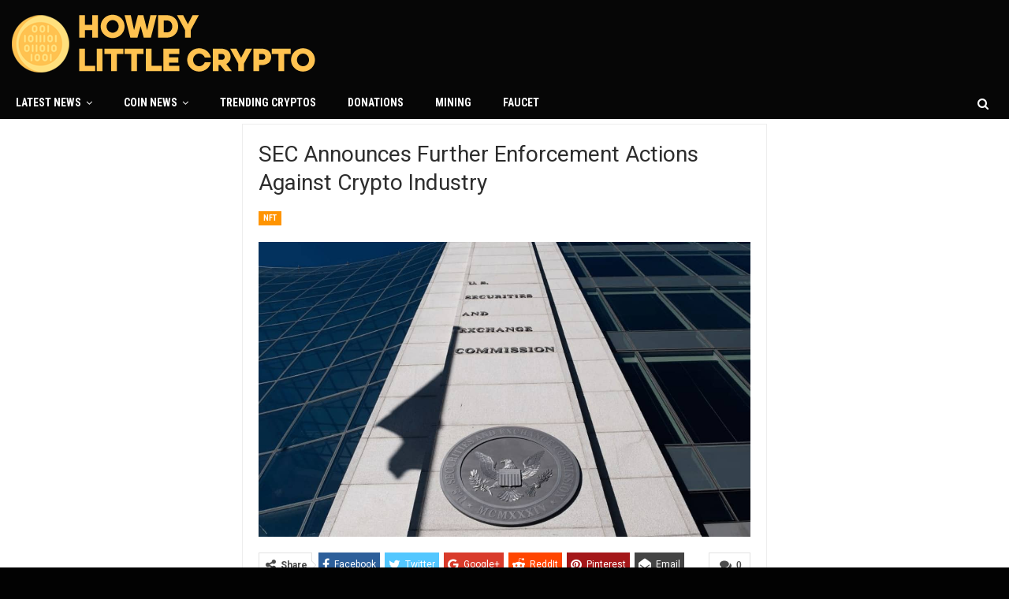

--- FILE ---
content_type: text/html; charset=UTF-8
request_url: https://howdylittlecrypto.com/sec-announces-further-enforcement-actions-against-crypto-industry/
body_size: 29201
content:
    	<!DOCTYPE html>
		<!--[if IE 8]>
	<html class="ie ie8" lang="en-US" prefix="og: https://ogp.me/ns#"> <![endif]-->
	<!--[if IE 9]>
	<html class="ie ie9" lang="en-US" prefix="og: https://ogp.me/ns#"> <![endif]-->
	<!--[if gt IE 9]><!-->
<html lang="en-US" prefix="og: https://ogp.me/ns#"> <!--<![endif]-->
	<head><meta charset="UTF-8"><script>if(navigator.userAgent.match(/MSIE|Internet Explorer/i)||navigator.userAgent.match(/Trident\/7\..*?rv:11/i)){var href=document.location.href;if(!href.match(/[?&]nowprocket/)){if(href.indexOf("?")==-1){if(href.indexOf("#")==-1){document.location.href=href+"?nowprocket=1"}else{document.location.href=href.replace("#","?nowprocket=1#")}}else{if(href.indexOf("#")==-1){document.location.href=href+"&nowprocket=1"}else{document.location.href=href.replace("#","&nowprocket=1#")}}}}</script><script>(()=>{class RocketLazyLoadScripts{constructor(){this.v="2.0.4",this.userEvents=["keydown","keyup","mousedown","mouseup","mousemove","mouseover","mouseout","touchmove","touchstart","touchend","touchcancel","wheel","click","dblclick","input"],this.attributeEvents=["onblur","onclick","oncontextmenu","ondblclick","onfocus","onmousedown","onmouseenter","onmouseleave","onmousemove","onmouseout","onmouseover","onmouseup","onmousewheel","onscroll","onsubmit"]}async t(){this.i(),this.o(),/iP(ad|hone)/.test(navigator.userAgent)&&this.h(),this.u(),this.l(this),this.m(),this.k(this),this.p(this),this._(),await Promise.all([this.R(),this.L()]),this.lastBreath=Date.now(),this.S(this),this.P(),this.D(),this.O(),this.M(),await this.C(this.delayedScripts.normal),await this.C(this.delayedScripts.defer),await this.C(this.delayedScripts.async),await this.T(),await this.F(),await this.j(),await this.A(),window.dispatchEvent(new Event("rocket-allScriptsLoaded")),this.everythingLoaded=!0,this.lastTouchEnd&&await new Promise(t=>setTimeout(t,500-Date.now()+this.lastTouchEnd)),this.I(),this.H(),this.U(),this.W()}i(){this.CSPIssue=sessionStorage.getItem("rocketCSPIssue"),document.addEventListener("securitypolicyviolation",t=>{this.CSPIssue||"script-src-elem"!==t.violatedDirective||"data"!==t.blockedURI||(this.CSPIssue=!0,sessionStorage.setItem("rocketCSPIssue",!0))},{isRocket:!0})}o(){window.addEventListener("pageshow",t=>{this.persisted=t.persisted,this.realWindowLoadedFired=!0},{isRocket:!0}),window.addEventListener("pagehide",()=>{this.onFirstUserAction=null},{isRocket:!0})}h(){let t;function e(e){t=e}window.addEventListener("touchstart",e,{isRocket:!0}),window.addEventListener("touchend",function i(o){o.changedTouches[0]&&t.changedTouches[0]&&Math.abs(o.changedTouches[0].pageX-t.changedTouches[0].pageX)<10&&Math.abs(o.changedTouches[0].pageY-t.changedTouches[0].pageY)<10&&o.timeStamp-t.timeStamp<200&&(window.removeEventListener("touchstart",e,{isRocket:!0}),window.removeEventListener("touchend",i,{isRocket:!0}),"INPUT"===o.target.tagName&&"text"===o.target.type||(o.target.dispatchEvent(new TouchEvent("touchend",{target:o.target,bubbles:!0})),o.target.dispatchEvent(new MouseEvent("mouseover",{target:o.target,bubbles:!0})),o.target.dispatchEvent(new PointerEvent("click",{target:o.target,bubbles:!0,cancelable:!0,detail:1,clientX:o.changedTouches[0].clientX,clientY:o.changedTouches[0].clientY})),event.preventDefault()))},{isRocket:!0})}q(t){this.userActionTriggered||("mousemove"!==t.type||this.firstMousemoveIgnored?"keyup"===t.type||"mouseover"===t.type||"mouseout"===t.type||(this.userActionTriggered=!0,this.onFirstUserAction&&this.onFirstUserAction()):this.firstMousemoveIgnored=!0),"click"===t.type&&t.preventDefault(),t.stopPropagation(),t.stopImmediatePropagation(),"touchstart"===this.lastEvent&&"touchend"===t.type&&(this.lastTouchEnd=Date.now()),"click"===t.type&&(this.lastTouchEnd=0),this.lastEvent=t.type,t.composedPath&&t.composedPath()[0].getRootNode()instanceof ShadowRoot&&(t.rocketTarget=t.composedPath()[0]),this.savedUserEvents.push(t)}u(){this.savedUserEvents=[],this.userEventHandler=this.q.bind(this),this.userEvents.forEach(t=>window.addEventListener(t,this.userEventHandler,{passive:!1,isRocket:!0})),document.addEventListener("visibilitychange",this.userEventHandler,{isRocket:!0})}U(){this.userEvents.forEach(t=>window.removeEventListener(t,this.userEventHandler,{passive:!1,isRocket:!0})),document.removeEventListener("visibilitychange",this.userEventHandler,{isRocket:!0}),this.savedUserEvents.forEach(t=>{(t.rocketTarget||t.target).dispatchEvent(new window[t.constructor.name](t.type,t))})}m(){const t="return false",e=Array.from(this.attributeEvents,t=>"data-rocket-"+t),i="["+this.attributeEvents.join("],[")+"]",o="[data-rocket-"+this.attributeEvents.join("],[data-rocket-")+"]",s=(e,i,o)=>{o&&o!==t&&(e.setAttribute("data-rocket-"+i,o),e["rocket"+i]=new Function("event",o),e.setAttribute(i,t))};new MutationObserver(t=>{for(const n of t)"attributes"===n.type&&(n.attributeName.startsWith("data-rocket-")||this.everythingLoaded?n.attributeName.startsWith("data-rocket-")&&this.everythingLoaded&&this.N(n.target,n.attributeName.substring(12)):s(n.target,n.attributeName,n.target.getAttribute(n.attributeName))),"childList"===n.type&&n.addedNodes.forEach(t=>{if(t.nodeType===Node.ELEMENT_NODE)if(this.everythingLoaded)for(const i of[t,...t.querySelectorAll(o)])for(const t of i.getAttributeNames())e.includes(t)&&this.N(i,t.substring(12));else for(const e of[t,...t.querySelectorAll(i)])for(const t of e.getAttributeNames())this.attributeEvents.includes(t)&&s(e,t,e.getAttribute(t))})}).observe(document,{subtree:!0,childList:!0,attributeFilter:[...this.attributeEvents,...e]})}I(){this.attributeEvents.forEach(t=>{document.querySelectorAll("[data-rocket-"+t+"]").forEach(e=>{this.N(e,t)})})}N(t,e){const i=t.getAttribute("data-rocket-"+e);i&&(t.setAttribute(e,i),t.removeAttribute("data-rocket-"+e))}k(t){Object.defineProperty(HTMLElement.prototype,"onclick",{get(){return this.rocketonclick||null},set(e){this.rocketonclick=e,this.setAttribute(t.everythingLoaded?"onclick":"data-rocket-onclick","this.rocketonclick(event)")}})}S(t){function e(e,i){let o=e[i];e[i]=null,Object.defineProperty(e,i,{get:()=>o,set(s){t.everythingLoaded?o=s:e["rocket"+i]=o=s}})}e(document,"onreadystatechange"),e(window,"onload"),e(window,"onpageshow");try{Object.defineProperty(document,"readyState",{get:()=>t.rocketReadyState,set(e){t.rocketReadyState=e},configurable:!0}),document.readyState="loading"}catch(t){console.log("WPRocket DJE readyState conflict, bypassing")}}l(t){this.originalAddEventListener=EventTarget.prototype.addEventListener,this.originalRemoveEventListener=EventTarget.prototype.removeEventListener,this.savedEventListeners=[],EventTarget.prototype.addEventListener=function(e,i,o){o&&o.isRocket||!t.B(e,this)&&!t.userEvents.includes(e)||t.B(e,this)&&!t.userActionTriggered||e.startsWith("rocket-")||t.everythingLoaded?t.originalAddEventListener.call(this,e,i,o):(t.savedEventListeners.push({target:this,remove:!1,type:e,func:i,options:o}),"mouseenter"!==e&&"mouseleave"!==e||t.originalAddEventListener.call(this,e,t.savedUserEvents.push,o))},EventTarget.prototype.removeEventListener=function(e,i,o){o&&o.isRocket||!t.B(e,this)&&!t.userEvents.includes(e)||t.B(e,this)&&!t.userActionTriggered||e.startsWith("rocket-")||t.everythingLoaded?t.originalRemoveEventListener.call(this,e,i,o):t.savedEventListeners.push({target:this,remove:!0,type:e,func:i,options:o})}}J(t,e){this.savedEventListeners=this.savedEventListeners.filter(i=>{let o=i.type,s=i.target||window;return e!==o||t!==s||(this.B(o,s)&&(i.type="rocket-"+o),this.$(i),!1)})}H(){EventTarget.prototype.addEventListener=this.originalAddEventListener,EventTarget.prototype.removeEventListener=this.originalRemoveEventListener,this.savedEventListeners.forEach(t=>this.$(t))}$(t){t.remove?this.originalRemoveEventListener.call(t.target,t.type,t.func,t.options):this.originalAddEventListener.call(t.target,t.type,t.func,t.options)}p(t){let e;function i(e){return t.everythingLoaded?e:e.split(" ").map(t=>"load"===t||t.startsWith("load.")?"rocket-jquery-load":t).join(" ")}function o(o){function s(e){const s=o.fn[e];o.fn[e]=o.fn.init.prototype[e]=function(){return this[0]===window&&t.userActionTriggered&&("string"==typeof arguments[0]||arguments[0]instanceof String?arguments[0]=i(arguments[0]):"object"==typeof arguments[0]&&Object.keys(arguments[0]).forEach(t=>{const e=arguments[0][t];delete arguments[0][t],arguments[0][i(t)]=e})),s.apply(this,arguments),this}}if(o&&o.fn&&!t.allJQueries.includes(o)){const e={DOMContentLoaded:[],"rocket-DOMContentLoaded":[]};for(const t in e)document.addEventListener(t,()=>{e[t].forEach(t=>t())},{isRocket:!0});o.fn.ready=o.fn.init.prototype.ready=function(i){function s(){parseInt(o.fn.jquery)>2?setTimeout(()=>i.bind(document)(o)):i.bind(document)(o)}return"function"==typeof i&&(t.realDomReadyFired?!t.userActionTriggered||t.fauxDomReadyFired?s():e["rocket-DOMContentLoaded"].push(s):e.DOMContentLoaded.push(s)),o([])},s("on"),s("one"),s("off"),t.allJQueries.push(o)}e=o}t.allJQueries=[],o(window.jQuery),Object.defineProperty(window,"jQuery",{get:()=>e,set(t){o(t)}})}P(){const t=new Map;document.write=document.writeln=function(e){const i=document.currentScript,o=document.createRange(),s=i.parentElement;let n=t.get(i);void 0===n&&(n=i.nextSibling,t.set(i,n));const c=document.createDocumentFragment();o.setStart(c,0),c.appendChild(o.createContextualFragment(e)),s.insertBefore(c,n)}}async R(){return new Promise(t=>{this.userActionTriggered?t():this.onFirstUserAction=t})}async L(){return new Promise(t=>{document.addEventListener("DOMContentLoaded",()=>{this.realDomReadyFired=!0,t()},{isRocket:!0})})}async j(){return this.realWindowLoadedFired?Promise.resolve():new Promise(t=>{window.addEventListener("load",t,{isRocket:!0})})}M(){this.pendingScripts=[];this.scriptsMutationObserver=new MutationObserver(t=>{for(const e of t)e.addedNodes.forEach(t=>{"SCRIPT"!==t.tagName||t.noModule||t.isWPRocket||this.pendingScripts.push({script:t,promise:new Promise(e=>{const i=()=>{const i=this.pendingScripts.findIndex(e=>e.script===t);i>=0&&this.pendingScripts.splice(i,1),e()};t.addEventListener("load",i,{isRocket:!0}),t.addEventListener("error",i,{isRocket:!0}),setTimeout(i,1e3)})})})}),this.scriptsMutationObserver.observe(document,{childList:!0,subtree:!0})}async F(){await this.X(),this.pendingScripts.length?(await this.pendingScripts[0].promise,await this.F()):this.scriptsMutationObserver.disconnect()}D(){this.delayedScripts={normal:[],async:[],defer:[]},document.querySelectorAll("script[type$=rocketlazyloadscript]").forEach(t=>{t.hasAttribute("data-rocket-src")?t.hasAttribute("async")&&!1!==t.async?this.delayedScripts.async.push(t):t.hasAttribute("defer")&&!1!==t.defer||"module"===t.getAttribute("data-rocket-type")?this.delayedScripts.defer.push(t):this.delayedScripts.normal.push(t):this.delayedScripts.normal.push(t)})}async _(){await this.L();let t=[];document.querySelectorAll("script[type$=rocketlazyloadscript][data-rocket-src]").forEach(e=>{let i=e.getAttribute("data-rocket-src");if(i&&!i.startsWith("data:")){i.startsWith("//")&&(i=location.protocol+i);try{const o=new URL(i).origin;o!==location.origin&&t.push({src:o,crossOrigin:e.crossOrigin||"module"===e.getAttribute("data-rocket-type")})}catch(t){}}}),t=[...new Map(t.map(t=>[JSON.stringify(t),t])).values()],this.Y(t,"preconnect")}async G(t){if(await this.K(),!0!==t.noModule||!("noModule"in HTMLScriptElement.prototype))return new Promise(e=>{let i;function o(){(i||t).setAttribute("data-rocket-status","executed"),e()}try{if(navigator.userAgent.includes("Firefox/")||""===navigator.vendor||this.CSPIssue)i=document.createElement("script"),[...t.attributes].forEach(t=>{let e=t.nodeName;"type"!==e&&("data-rocket-type"===e&&(e="type"),"data-rocket-src"===e&&(e="src"),i.setAttribute(e,t.nodeValue))}),t.text&&(i.text=t.text),t.nonce&&(i.nonce=t.nonce),i.hasAttribute("src")?(i.addEventListener("load",o,{isRocket:!0}),i.addEventListener("error",()=>{i.setAttribute("data-rocket-status","failed-network"),e()},{isRocket:!0}),setTimeout(()=>{i.isConnected||e()},1)):(i.text=t.text,o()),i.isWPRocket=!0,t.parentNode.replaceChild(i,t);else{const i=t.getAttribute("data-rocket-type"),s=t.getAttribute("data-rocket-src");i?(t.type=i,t.removeAttribute("data-rocket-type")):t.removeAttribute("type"),t.addEventListener("load",o,{isRocket:!0}),t.addEventListener("error",i=>{this.CSPIssue&&i.target.src.startsWith("data:")?(console.log("WPRocket: CSP fallback activated"),t.removeAttribute("src"),this.G(t).then(e)):(t.setAttribute("data-rocket-status","failed-network"),e())},{isRocket:!0}),s?(t.fetchPriority="high",t.removeAttribute("data-rocket-src"),t.src=s):t.src="data:text/javascript;base64,"+window.btoa(unescape(encodeURIComponent(t.text)))}}catch(i){t.setAttribute("data-rocket-status","failed-transform"),e()}});t.setAttribute("data-rocket-status","skipped")}async C(t){const e=t.shift();return e?(e.isConnected&&await this.G(e),this.C(t)):Promise.resolve()}O(){this.Y([...this.delayedScripts.normal,...this.delayedScripts.defer,...this.delayedScripts.async],"preload")}Y(t,e){this.trash=this.trash||[];let i=!0;var o=document.createDocumentFragment();t.forEach(t=>{const s=t.getAttribute&&t.getAttribute("data-rocket-src")||t.src;if(s&&!s.startsWith("data:")){const n=document.createElement("link");n.href=s,n.rel=e,"preconnect"!==e&&(n.as="script",n.fetchPriority=i?"high":"low"),t.getAttribute&&"module"===t.getAttribute("data-rocket-type")&&(n.crossOrigin=!0),t.crossOrigin&&(n.crossOrigin=t.crossOrigin),t.integrity&&(n.integrity=t.integrity),t.nonce&&(n.nonce=t.nonce),o.appendChild(n),this.trash.push(n),i=!1}}),document.head.appendChild(o)}W(){this.trash.forEach(t=>t.remove())}async T(){try{document.readyState="interactive"}catch(t){}this.fauxDomReadyFired=!0;try{await this.K(),this.J(document,"readystatechange"),document.dispatchEvent(new Event("rocket-readystatechange")),await this.K(),document.rocketonreadystatechange&&document.rocketonreadystatechange(),await this.K(),this.J(document,"DOMContentLoaded"),document.dispatchEvent(new Event("rocket-DOMContentLoaded")),await this.K(),this.J(window,"DOMContentLoaded"),window.dispatchEvent(new Event("rocket-DOMContentLoaded"))}catch(t){console.error(t)}}async A(){try{document.readyState="complete"}catch(t){}try{await this.K(),this.J(document,"readystatechange"),document.dispatchEvent(new Event("rocket-readystatechange")),await this.K(),document.rocketonreadystatechange&&document.rocketonreadystatechange(),await this.K(),this.J(window,"load"),window.dispatchEvent(new Event("rocket-load")),await this.K(),window.rocketonload&&window.rocketonload(),await this.K(),this.allJQueries.forEach(t=>t(window).trigger("rocket-jquery-load")),await this.K(),this.J(window,"pageshow");const t=new Event("rocket-pageshow");t.persisted=this.persisted,window.dispatchEvent(t),await this.K(),window.rocketonpageshow&&window.rocketonpageshow({persisted:this.persisted})}catch(t){console.error(t)}}async K(){Date.now()-this.lastBreath>45&&(await this.X(),this.lastBreath=Date.now())}async X(){return document.hidden?new Promise(t=>setTimeout(t)):new Promise(t=>requestAnimationFrame(t))}B(t,e){return e===document&&"readystatechange"===t||(e===document&&"DOMContentLoaded"===t||(e===window&&"DOMContentLoaded"===t||(e===window&&"load"===t||e===window&&"pageshow"===t)))}static run(){(new RocketLazyLoadScripts).t()}}RocketLazyLoadScripts.run()})();</script>
				
		<meta http-equiv="X-UA-Compatible" content="IE=edge">
		<meta name="viewport" content="width=device-width, initial-scale=1.0">
		<link rel="pingback" href="https://howdylittlecrypto.com/xmlrpc.php"/>

		
<!-- Search Engine Optimization by Rank Math - https://rankmath.com/ -->
<title>SEC Announces Further Enforcement Actions Against Crypto Industry - Howdy Little Crypto Explore the World of XNO Faucets And Crypto Technology Revolution</title>
<link data-rocket-preload as="style" href="https://fonts.googleapis.com/css?family=Roboto%3A400%2C500%2C400italic%2C700%7CRoboto%20Condensed%3A400%2C700&#038;display=swap" rel="preload">
<link href="https://fonts.googleapis.com/css?family=Roboto%3A400%2C500%2C400italic%2C700%7CRoboto%20Condensed%3A400%2C700&#038;display=swap" media="print" onload="this.media=&#039;all&#039;" rel="stylesheet">
<noscript><link rel="stylesheet" href="https://fonts.googleapis.com/css?family=Roboto%3A400%2C500%2C400italic%2C700%7CRoboto%20Condensed%3A400%2C700&#038;display=swap"></noscript>
<meta name="robots" content="follow, index, max-snippet:-1, max-video-preview:-1, max-image-preview:large"/>
<link rel="canonical" href="https://howdylittlecrypto.com/sec-announces-further-enforcement-actions-against-crypto-industry/" />
<meta property="og:locale" content="en_US" />
<meta property="og:type" content="article" />
<meta property="og:title" content="SEC Announces Further Enforcement Actions Against Crypto Industry - Howdy Little Crypto Explore the World of XNO Faucets And Crypto Technology Revolution" />
<meta property="og:description" content="[ad_1] David Hirsch, the head of the SEC’s Crypto Assets And Cyber Unit, recently promised further enforcement actions against crypto platforms deemed to be non-compliant with the agency’s demands. The announcement was made at the SEC’s yearly Securities Enforcement Forum Central event, which took place at the Four Seasons hotel in Chicago this year and [&hellip;]" />
<meta property="og:url" content="https://howdylittlecrypto.com/sec-announces-further-enforcement-actions-against-crypto-industry/" />
<meta property="og:site_name" content="Howdy Little Crypto Explore the World of XNO Faucets And Crypto Technology Revolution" />
<meta property="article:section" content="NFT" />
<meta property="og:image" content="https://howdylittlecrypto.com/wp-content/uploads/2023/09/SEC-Announces-Further-Enforcement-Actions-Against-Crypto-Industry.jpg" />
<meta property="og:image:secure_url" content="https://howdylittlecrypto.com/wp-content/uploads/2023/09/SEC-Announces-Further-Enforcement-Actions-Against-Crypto-Industry.jpg" />
<meta property="og:image:width" content="1201" />
<meta property="og:image:height" content="720" />
<meta property="og:image:alt" content="SEC Announces Further Enforcement Actions Against Crypto Industry" />
<meta property="og:image:type" content="image/jpeg" />
<meta property="article:published_time" content="2023-09-21T01:46:19+00:00" />
<meta name="twitter:card" content="summary_large_image" />
<meta name="twitter:title" content="SEC Announces Further Enforcement Actions Against Crypto Industry - Howdy Little Crypto Explore the World of XNO Faucets And Crypto Technology Revolution" />
<meta name="twitter:description" content="[ad_1] David Hirsch, the head of the SEC’s Crypto Assets And Cyber Unit, recently promised further enforcement actions against crypto platforms deemed to be non-compliant with the agency’s demands. The announcement was made at the SEC’s yearly Securities Enforcement Forum Central event, which took place at the Four Seasons hotel in Chicago this year and [&hellip;]" />
<meta name="twitter:image" content="https://howdylittlecrypto.com/wp-content/uploads/2023/09/SEC-Announces-Further-Enforcement-Actions-Against-Crypto-Industry.jpg" />
<meta name="twitter:label1" content="Written by" />
<meta name="twitter:data1" content="CryptoExpert" />
<meta name="twitter:label2" content="Time to read" />
<meta name="twitter:data2" content="2 minutes" />
<script type="application/ld+json" class="rank-math-schema">{"@context":"https://schema.org","@graph":[{"@type":"Organization","@id":"https://howdylittlecrypto.com/#organization","name":"Howdy Little Crypto","url":"https://howdylittlecrypto.com"},{"@type":"WebSite","@id":"https://howdylittlecrypto.com/#website","url":"https://howdylittlecrypto.com","name":"Howdy Little Crypto Explore the World of XNO Faucets And Crypto Technology Revolution","alternateName":"Howdy Little Crypto","publisher":{"@id":"https://howdylittlecrypto.com/#organization"},"inLanguage":"en-US"},{"@type":"ImageObject","@id":"https://howdylittlecrypto.com/wp-content/uploads/2023/09/SEC-Announces-Further-Enforcement-Actions-Against-Crypto-Industry.jpg","url":"https://howdylittlecrypto.com/wp-content/uploads/2023/09/SEC-Announces-Further-Enforcement-Actions-Against-Crypto-Industry.jpg","width":"1201","height":"720","caption":"SEC Announces Further Enforcement Actions Against Crypto Industry","inLanguage":"en-US"},{"@type":"BreadcrumbList","@id":"https://howdylittlecrypto.com/sec-announces-further-enforcement-actions-against-crypto-industry/#breadcrumb","itemListElement":[{"@type":"ListItem","position":"1","item":{"@id":"https://howdylittlecrypto.com","name":"Home"}},{"@type":"ListItem","position":"2","item":{"@id":"https://howdylittlecrypto.com/sec-announces-further-enforcement-actions-against-crypto-industry/","name":"SEC Announces Further Enforcement Actions Against Crypto Industry"}}]},{"@type":"WebPage","@id":"https://howdylittlecrypto.com/sec-announces-further-enforcement-actions-against-crypto-industry/#webpage","url":"https://howdylittlecrypto.com/sec-announces-further-enforcement-actions-against-crypto-industry/","name":"SEC Announces Further Enforcement Actions Against Crypto Industry - Howdy Little Crypto Explore the World of XNO Faucets And Crypto Technology Revolution","datePublished":"2023-09-21T01:46:19+00:00","dateModified":"2023-09-21T01:46:19+00:00","isPartOf":{"@id":"https://howdylittlecrypto.com/#website"},"primaryImageOfPage":{"@id":"https://howdylittlecrypto.com/wp-content/uploads/2023/09/SEC-Announces-Further-Enforcement-Actions-Against-Crypto-Industry.jpg"},"inLanguage":"en-US","breadcrumb":{"@id":"https://howdylittlecrypto.com/sec-announces-further-enforcement-actions-against-crypto-industry/#breadcrumb"}},{"@type":"Person","@id":"https://howdylittlecrypto.com/sec-announces-further-enforcement-actions-against-crypto-industry/#author","name":"CryptoExpert","image":{"@type":"ImageObject","@id":"https://secure.gravatar.com/avatar/96fb598b58146a335b7e3796c0e4ae8ac541b4563c4cb13719109afb96cc7d85?s=96&amp;d=mm&amp;r=g","url":"https://secure.gravatar.com/avatar/96fb598b58146a335b7e3796c0e4ae8ac541b4563c4cb13719109afb96cc7d85?s=96&amp;d=mm&amp;r=g","caption":"CryptoExpert","inLanguage":"en-US"},"sameAs":["https://howdylittlecrypto.com"],"worksFor":{"@id":"https://howdylittlecrypto.com/#organization"}},{"@type":"BlogPosting","headline":"SEC Announces Further Enforcement Actions Against Crypto Industry - Howdy Little Crypto Explore the World of","datePublished":"2023-09-21T01:46:19+00:00","dateModified":"2023-09-21T01:46:19+00:00","author":{"@id":"https://howdylittlecrypto.com/sec-announces-further-enforcement-actions-against-crypto-industry/#author","name":"CryptoExpert"},"publisher":{"@id":"https://howdylittlecrypto.com/#organization"},"description":"David Hirsch, the head of the SEC\u2019s Crypto Assets And Cyber Unit, recently promised further enforcement actions against crypto platforms deemed to be non-compliant with the agency\u2019s demands.","name":"SEC Announces Further Enforcement Actions Against Crypto Industry - Howdy Little Crypto Explore the World of","@id":"https://howdylittlecrypto.com/sec-announces-further-enforcement-actions-against-crypto-industry/#richSnippet","isPartOf":{"@id":"https://howdylittlecrypto.com/sec-announces-further-enforcement-actions-against-crypto-industry/#webpage"},"image":{"@id":"https://howdylittlecrypto.com/wp-content/uploads/2023/09/SEC-Announces-Further-Enforcement-Actions-Against-Crypto-Industry.jpg"},"inLanguage":"en-US","mainEntityOfPage":{"@id":"https://howdylittlecrypto.com/sec-announces-further-enforcement-actions-against-crypto-industry/#webpage"}}]}</script>
<!-- /Rank Math WordPress SEO plugin -->


<!-- Better Open Graph, Schema.org & Twitter Integration -->
<meta property="og:locale" content="en_us"/>
<meta property="og:site_name" content="Howdy Little Crypto Explore the World of XNO Faucets And Crypto Technology Revolution"/>
<meta property="og:url" content="https://howdylittlecrypto.com/sec-announces-further-enforcement-actions-against-crypto-industry/"/>
<meta property="og:title" content="SEC Announces Further Enforcement Actions Against Crypto Industry"/>
<meta property="og:image" content="https://howdylittlecrypto.com/wp-content/uploads/2023/09/SEC-Announces-Further-Enforcement-Actions-Against-Crypto-Industry-1024x614.jpg"/>
<meta property="article:section" content="NFT"/>
<meta property="og:description" content=" [ad_1]																David Hirsch, the head of the SEC’s Crypto Assets And Cyber Unit, recently promised further enforcement actions against crypto platforms deemed to be non-compliant with the agency’s demands.The announcement was made at the SEC’"/>
<meta property="og:type" content="article"/>
<meta name="twitter:card" content="summary"/>
<meta name="twitter:url" content="https://howdylittlecrypto.com/sec-announces-further-enforcement-actions-against-crypto-industry/"/>
<meta name="twitter:title" content="SEC Announces Further Enforcement Actions Against Crypto Industry"/>
<meta name="twitter:description" content=" [ad_1]																David Hirsch, the head of the SEC’s Crypto Assets And Cyber Unit, recently promised further enforcement actions against crypto platforms deemed to be non-compliant with the agency’s demands.The announcement was made at the SEC’"/>
<meta name="twitter:image" content="https://howdylittlecrypto.com/wp-content/uploads/2023/09/SEC-Announces-Further-Enforcement-Actions-Against-Crypto-Industry-1024x614.jpg"/>
<!-- / Better Open Graph, Schema.org & Twitter Integration. -->
<link rel='dns-prefetch' href='//fonts.googleapis.com' />
<link href='https://fonts.gstatic.com' crossorigin rel='preconnect' />
<link rel="alternate" type="application/rss+xml" title="Howdy Little Crypto Explore the World of XNO Faucets And Crypto Technology Revolution &raquo; Feed" href="https://howdylittlecrypto.com/feed/" />
<link rel="alternate" type="application/rss+xml" title="Howdy Little Crypto Explore the World of XNO Faucets And Crypto Technology Revolution &raquo; Comments Feed" href="https://howdylittlecrypto.com/comments/feed/" />
<link rel="alternate" type="application/rss+xml" title="Howdy Little Crypto Explore the World of XNO Faucets And Crypto Technology Revolution &raquo; SEC Announces Further Enforcement Actions Against Crypto Industry Comments Feed" href="https://howdylittlecrypto.com/sec-announces-further-enforcement-actions-against-crypto-industry/feed/" />
<link rel="alternate" title="oEmbed (JSON)" type="application/json+oembed" href="https://howdylittlecrypto.com/wp-json/oembed/1.0/embed?url=https%3A%2F%2Fhowdylittlecrypto.com%2Fsec-announces-further-enforcement-actions-against-crypto-industry%2F" />
<link rel="alternate" title="oEmbed (XML)" type="text/xml+oembed" href="https://howdylittlecrypto.com/wp-json/oembed/1.0/embed?url=https%3A%2F%2Fhowdylittlecrypto.com%2Fsec-announces-further-enforcement-actions-against-crypto-industry%2F&#038;format=xml" />
<style id='wp-img-auto-sizes-contain-inline-css' type='text/css'>
img:is([sizes=auto i],[sizes^="auto," i]){contain-intrinsic-size:3000px 1500px}
/*# sourceURL=wp-img-auto-sizes-contain-inline-css */
</style>
<style id='wp-emoji-styles-inline-css' type='text/css'>

	img.wp-smiley, img.emoji {
		display: inline !important;
		border: none !important;
		box-shadow: none !important;
		height: 1em !important;
		width: 1em !important;
		margin: 0 0.07em !important;
		vertical-align: -0.1em !important;
		background: none !important;
		padding: 0 !important;
	}
/*# sourceURL=wp-emoji-styles-inline-css */
</style>
<style id='wp-block-library-inline-css' type='text/css'>
:root{--wp-block-synced-color:#7a00df;--wp-block-synced-color--rgb:122,0,223;--wp-bound-block-color:var(--wp-block-synced-color);--wp-editor-canvas-background:#ddd;--wp-admin-theme-color:#007cba;--wp-admin-theme-color--rgb:0,124,186;--wp-admin-theme-color-darker-10:#006ba1;--wp-admin-theme-color-darker-10--rgb:0,107,160.5;--wp-admin-theme-color-darker-20:#005a87;--wp-admin-theme-color-darker-20--rgb:0,90,135;--wp-admin-border-width-focus:2px}@media (min-resolution:192dpi){:root{--wp-admin-border-width-focus:1.5px}}.wp-element-button{cursor:pointer}:root .has-very-light-gray-background-color{background-color:#eee}:root .has-very-dark-gray-background-color{background-color:#313131}:root .has-very-light-gray-color{color:#eee}:root .has-very-dark-gray-color{color:#313131}:root .has-vivid-green-cyan-to-vivid-cyan-blue-gradient-background{background:linear-gradient(135deg,#00d084,#0693e3)}:root .has-purple-crush-gradient-background{background:linear-gradient(135deg,#34e2e4,#4721fb 50%,#ab1dfe)}:root .has-hazy-dawn-gradient-background{background:linear-gradient(135deg,#faaca8,#dad0ec)}:root .has-subdued-olive-gradient-background{background:linear-gradient(135deg,#fafae1,#67a671)}:root .has-atomic-cream-gradient-background{background:linear-gradient(135deg,#fdd79a,#004a59)}:root .has-nightshade-gradient-background{background:linear-gradient(135deg,#330968,#31cdcf)}:root .has-midnight-gradient-background{background:linear-gradient(135deg,#020381,#2874fc)}:root{--wp--preset--font-size--normal:16px;--wp--preset--font-size--huge:42px}.has-regular-font-size{font-size:1em}.has-larger-font-size{font-size:2.625em}.has-normal-font-size{font-size:var(--wp--preset--font-size--normal)}.has-huge-font-size{font-size:var(--wp--preset--font-size--huge)}.has-text-align-center{text-align:center}.has-text-align-left{text-align:left}.has-text-align-right{text-align:right}.has-fit-text{white-space:nowrap!important}#end-resizable-editor-section{display:none}.aligncenter{clear:both}.items-justified-left{justify-content:flex-start}.items-justified-center{justify-content:center}.items-justified-right{justify-content:flex-end}.items-justified-space-between{justify-content:space-between}.screen-reader-text{border:0;clip-path:inset(50%);height:1px;margin:-1px;overflow:hidden;padding:0;position:absolute;width:1px;word-wrap:normal!important}.screen-reader-text:focus{background-color:#ddd;clip-path:none;color:#444;display:block;font-size:1em;height:auto;left:5px;line-height:normal;padding:15px 23px 14px;text-decoration:none;top:5px;width:auto;z-index:100000}html :where(.has-border-color){border-style:solid}html :where([style*=border-top-color]){border-top-style:solid}html :where([style*=border-right-color]){border-right-style:solid}html :where([style*=border-bottom-color]){border-bottom-style:solid}html :where([style*=border-left-color]){border-left-style:solid}html :where([style*=border-width]){border-style:solid}html :where([style*=border-top-width]){border-top-style:solid}html :where([style*=border-right-width]){border-right-style:solid}html :where([style*=border-bottom-width]){border-bottom-style:solid}html :where([style*=border-left-width]){border-left-style:solid}html :where(img[class*=wp-image-]){height:auto;max-width:100%}:where(figure){margin:0 0 1em}html :where(.is-position-sticky){--wp-admin--admin-bar--position-offset:var(--wp-admin--admin-bar--height,0px)}@media screen and (max-width:600px){html :where(.is-position-sticky){--wp-admin--admin-bar--position-offset:0px}}

/*# sourceURL=wp-block-library-inline-css */
</style><style id='global-styles-inline-css' type='text/css'>
:root{--wp--preset--aspect-ratio--square: 1;--wp--preset--aspect-ratio--4-3: 4/3;--wp--preset--aspect-ratio--3-4: 3/4;--wp--preset--aspect-ratio--3-2: 3/2;--wp--preset--aspect-ratio--2-3: 2/3;--wp--preset--aspect-ratio--16-9: 16/9;--wp--preset--aspect-ratio--9-16: 9/16;--wp--preset--color--black: #000000;--wp--preset--color--cyan-bluish-gray: #abb8c3;--wp--preset--color--white: #ffffff;--wp--preset--color--pale-pink: #f78da7;--wp--preset--color--vivid-red: #cf2e2e;--wp--preset--color--luminous-vivid-orange: #ff6900;--wp--preset--color--luminous-vivid-amber: #fcb900;--wp--preset--color--light-green-cyan: #7bdcb5;--wp--preset--color--vivid-green-cyan: #00d084;--wp--preset--color--pale-cyan-blue: #8ed1fc;--wp--preset--color--vivid-cyan-blue: #0693e3;--wp--preset--color--vivid-purple: #9b51e0;--wp--preset--gradient--vivid-cyan-blue-to-vivid-purple: linear-gradient(135deg,rgb(6,147,227) 0%,rgb(155,81,224) 100%);--wp--preset--gradient--light-green-cyan-to-vivid-green-cyan: linear-gradient(135deg,rgb(122,220,180) 0%,rgb(0,208,130) 100%);--wp--preset--gradient--luminous-vivid-amber-to-luminous-vivid-orange: linear-gradient(135deg,rgb(252,185,0) 0%,rgb(255,105,0) 100%);--wp--preset--gradient--luminous-vivid-orange-to-vivid-red: linear-gradient(135deg,rgb(255,105,0) 0%,rgb(207,46,46) 100%);--wp--preset--gradient--very-light-gray-to-cyan-bluish-gray: linear-gradient(135deg,rgb(238,238,238) 0%,rgb(169,184,195) 100%);--wp--preset--gradient--cool-to-warm-spectrum: linear-gradient(135deg,rgb(74,234,220) 0%,rgb(151,120,209) 20%,rgb(207,42,186) 40%,rgb(238,44,130) 60%,rgb(251,105,98) 80%,rgb(254,248,76) 100%);--wp--preset--gradient--blush-light-purple: linear-gradient(135deg,rgb(255,206,236) 0%,rgb(152,150,240) 100%);--wp--preset--gradient--blush-bordeaux: linear-gradient(135deg,rgb(254,205,165) 0%,rgb(254,45,45) 50%,rgb(107,0,62) 100%);--wp--preset--gradient--luminous-dusk: linear-gradient(135deg,rgb(255,203,112) 0%,rgb(199,81,192) 50%,rgb(65,88,208) 100%);--wp--preset--gradient--pale-ocean: linear-gradient(135deg,rgb(255,245,203) 0%,rgb(182,227,212) 50%,rgb(51,167,181) 100%);--wp--preset--gradient--electric-grass: linear-gradient(135deg,rgb(202,248,128) 0%,rgb(113,206,126) 100%);--wp--preset--gradient--midnight: linear-gradient(135deg,rgb(2,3,129) 0%,rgb(40,116,252) 100%);--wp--preset--font-size--small: 13px;--wp--preset--font-size--medium: 20px;--wp--preset--font-size--large: 36px;--wp--preset--font-size--x-large: 42px;--wp--preset--spacing--20: 0.44rem;--wp--preset--spacing--30: 0.67rem;--wp--preset--spacing--40: 1rem;--wp--preset--spacing--50: 1.5rem;--wp--preset--spacing--60: 2.25rem;--wp--preset--spacing--70: 3.38rem;--wp--preset--spacing--80: 5.06rem;--wp--preset--shadow--natural: 6px 6px 9px rgba(0, 0, 0, 0.2);--wp--preset--shadow--deep: 12px 12px 50px rgba(0, 0, 0, 0.4);--wp--preset--shadow--sharp: 6px 6px 0px rgba(0, 0, 0, 0.2);--wp--preset--shadow--outlined: 6px 6px 0px -3px rgb(255, 255, 255), 6px 6px rgb(0, 0, 0);--wp--preset--shadow--crisp: 6px 6px 0px rgb(0, 0, 0);}:where(.is-layout-flex){gap: 0.5em;}:where(.is-layout-grid){gap: 0.5em;}body .is-layout-flex{display: flex;}.is-layout-flex{flex-wrap: wrap;align-items: center;}.is-layout-flex > :is(*, div){margin: 0;}body .is-layout-grid{display: grid;}.is-layout-grid > :is(*, div){margin: 0;}:where(.wp-block-columns.is-layout-flex){gap: 2em;}:where(.wp-block-columns.is-layout-grid){gap: 2em;}:where(.wp-block-post-template.is-layout-flex){gap: 1.25em;}:where(.wp-block-post-template.is-layout-grid){gap: 1.25em;}.has-black-color{color: var(--wp--preset--color--black) !important;}.has-cyan-bluish-gray-color{color: var(--wp--preset--color--cyan-bluish-gray) !important;}.has-white-color{color: var(--wp--preset--color--white) !important;}.has-pale-pink-color{color: var(--wp--preset--color--pale-pink) !important;}.has-vivid-red-color{color: var(--wp--preset--color--vivid-red) !important;}.has-luminous-vivid-orange-color{color: var(--wp--preset--color--luminous-vivid-orange) !important;}.has-luminous-vivid-amber-color{color: var(--wp--preset--color--luminous-vivid-amber) !important;}.has-light-green-cyan-color{color: var(--wp--preset--color--light-green-cyan) !important;}.has-vivid-green-cyan-color{color: var(--wp--preset--color--vivid-green-cyan) !important;}.has-pale-cyan-blue-color{color: var(--wp--preset--color--pale-cyan-blue) !important;}.has-vivid-cyan-blue-color{color: var(--wp--preset--color--vivid-cyan-blue) !important;}.has-vivid-purple-color{color: var(--wp--preset--color--vivid-purple) !important;}.has-black-background-color{background-color: var(--wp--preset--color--black) !important;}.has-cyan-bluish-gray-background-color{background-color: var(--wp--preset--color--cyan-bluish-gray) !important;}.has-white-background-color{background-color: var(--wp--preset--color--white) !important;}.has-pale-pink-background-color{background-color: var(--wp--preset--color--pale-pink) !important;}.has-vivid-red-background-color{background-color: var(--wp--preset--color--vivid-red) !important;}.has-luminous-vivid-orange-background-color{background-color: var(--wp--preset--color--luminous-vivid-orange) !important;}.has-luminous-vivid-amber-background-color{background-color: var(--wp--preset--color--luminous-vivid-amber) !important;}.has-light-green-cyan-background-color{background-color: var(--wp--preset--color--light-green-cyan) !important;}.has-vivid-green-cyan-background-color{background-color: var(--wp--preset--color--vivid-green-cyan) !important;}.has-pale-cyan-blue-background-color{background-color: var(--wp--preset--color--pale-cyan-blue) !important;}.has-vivid-cyan-blue-background-color{background-color: var(--wp--preset--color--vivid-cyan-blue) !important;}.has-vivid-purple-background-color{background-color: var(--wp--preset--color--vivid-purple) !important;}.has-black-border-color{border-color: var(--wp--preset--color--black) !important;}.has-cyan-bluish-gray-border-color{border-color: var(--wp--preset--color--cyan-bluish-gray) !important;}.has-white-border-color{border-color: var(--wp--preset--color--white) !important;}.has-pale-pink-border-color{border-color: var(--wp--preset--color--pale-pink) !important;}.has-vivid-red-border-color{border-color: var(--wp--preset--color--vivid-red) !important;}.has-luminous-vivid-orange-border-color{border-color: var(--wp--preset--color--luminous-vivid-orange) !important;}.has-luminous-vivid-amber-border-color{border-color: var(--wp--preset--color--luminous-vivid-amber) !important;}.has-light-green-cyan-border-color{border-color: var(--wp--preset--color--light-green-cyan) !important;}.has-vivid-green-cyan-border-color{border-color: var(--wp--preset--color--vivid-green-cyan) !important;}.has-pale-cyan-blue-border-color{border-color: var(--wp--preset--color--pale-cyan-blue) !important;}.has-vivid-cyan-blue-border-color{border-color: var(--wp--preset--color--vivid-cyan-blue) !important;}.has-vivid-purple-border-color{border-color: var(--wp--preset--color--vivid-purple) !important;}.has-vivid-cyan-blue-to-vivid-purple-gradient-background{background: var(--wp--preset--gradient--vivid-cyan-blue-to-vivid-purple) !important;}.has-light-green-cyan-to-vivid-green-cyan-gradient-background{background: var(--wp--preset--gradient--light-green-cyan-to-vivid-green-cyan) !important;}.has-luminous-vivid-amber-to-luminous-vivid-orange-gradient-background{background: var(--wp--preset--gradient--luminous-vivid-amber-to-luminous-vivid-orange) !important;}.has-luminous-vivid-orange-to-vivid-red-gradient-background{background: var(--wp--preset--gradient--luminous-vivid-orange-to-vivid-red) !important;}.has-very-light-gray-to-cyan-bluish-gray-gradient-background{background: var(--wp--preset--gradient--very-light-gray-to-cyan-bluish-gray) !important;}.has-cool-to-warm-spectrum-gradient-background{background: var(--wp--preset--gradient--cool-to-warm-spectrum) !important;}.has-blush-light-purple-gradient-background{background: var(--wp--preset--gradient--blush-light-purple) !important;}.has-blush-bordeaux-gradient-background{background: var(--wp--preset--gradient--blush-bordeaux) !important;}.has-luminous-dusk-gradient-background{background: var(--wp--preset--gradient--luminous-dusk) !important;}.has-pale-ocean-gradient-background{background: var(--wp--preset--gradient--pale-ocean) !important;}.has-electric-grass-gradient-background{background: var(--wp--preset--gradient--electric-grass) !important;}.has-midnight-gradient-background{background: var(--wp--preset--gradient--midnight) !important;}.has-small-font-size{font-size: var(--wp--preset--font-size--small) !important;}.has-medium-font-size{font-size: var(--wp--preset--font-size--medium) !important;}.has-large-font-size{font-size: var(--wp--preset--font-size--large) !important;}.has-x-large-font-size{font-size: var(--wp--preset--font-size--x-large) !important;}
/*# sourceURL=global-styles-inline-css */
</style>

<style id='classic-theme-styles-inline-css' type='text/css'>
/*! This file is auto-generated */
.wp-block-button__link{color:#fff;background-color:#32373c;border-radius:9999px;box-shadow:none;text-decoration:none;padding:calc(.667em + 2px) calc(1.333em + 2px);font-size:1.125em}.wp-block-file__button{background:#32373c;color:#fff;text-decoration:none}
/*# sourceURL=/wp-includes/css/classic-themes.min.css */
</style>
<link data-minify="1" rel='stylesheet' id='slicewp-style-css' href='https://howdylittlecrypto.com/wp-content/cache/min/1/wp-content/plugins/slicewp/assets/css/style-front-end.css?ver=1756639946' type='text/css' media='all' />
<link rel='stylesheet' id='bf-slick-css' href='https://howdylittlecrypto.com/wp-content/themes/publisher/includes/libs/better-framework/assets/css/slick.min.css?ver=3.11.17' type='text/css' media='all' />
<link data-minify="1" rel='stylesheet' id='bs-icons-css' href='https://howdylittlecrypto.com/wp-content/cache/min/1/wp-content/themes/publisher/includes/libs/better-framework/assets/css/bs-icons.css?ver=1756639946' type='text/css' media='all' />
<link rel='stylesheet' id='blockquote-pack-pro-css' href='https://howdylittlecrypto.com/wp-content/plugins/blockquote-pack-pro/css/blockquote-pack.min.css?ver=1.4.0' type='text/css' media='all' />
<link rel='stylesheet' id='theme-libs-css' href='https://howdylittlecrypto.com/wp-content/themes/publisher/css/theme-libs.min.css?ver=7.10.0' type='text/css' media='all' />
<link data-minify="1" rel='stylesheet' id='fontawesome-css' href='https://howdylittlecrypto.com/wp-content/cache/min/1/wp-content/themes/publisher/includes/libs/better-framework/assets/css/font-awesome.min.css?ver=1756639946' type='text/css' media='all' />
<link rel='stylesheet' id='publisher-css' href='https://howdylittlecrypto.com/wp-content/themes/publisher/style-7.10.0.min.css?ver=7.10.0' type='text/css' media='all' />
<link data-minify="1" rel='stylesheet' id='publisher-child-css' href='https://howdylittlecrypto.com/wp-content/cache/min/1/wp-content/themes/publisher-child/style.css?ver=1756639946' type='text/css' media='all' />
<link data-minify="1" rel='stylesheet' id='chld_thm_cfg_child-css' href='https://howdylittlecrypto.com/wp-content/cache/min/1/wp-content/themes/publisher-child/style.css?ver=1756639946' type='text/css' media='all' />

<link rel='stylesheet' id='publisher-theme-crypto-news-css' href='https://howdylittlecrypto.com/wp-content/themes/publisher/includes/styles/crypto-news/style.min.css?ver=7.10.0' type='text/css' media='all' />
<script type="rocketlazyloadscript" data-rocket-type="text/javascript" id="slicewp-script-tracking-js-before">
/* <![CDATA[ */
var slicewp_ajaxurl = "https:\/\/howdylittlecrypto.com\/wp-admin\/admin-ajax.php";
var slicewp = {"ajaxurl":"https:\/\/howdylittlecrypto.com\/wp-admin\/admin-ajax.php","cookie_duration":30,"affiliate_credit":"last","affiliate_keyword":"aff","predefined_date_ranges":{"past_7_days":"Past 7 days","past_30_days":"Past 30 days","week_to_date":"Week to date","month_to_date":"Month to date","year_to_date":"Year to date","last_week":"Last week","last_month":"Last month","last_year":"Last year"},"settings":{"active_currency":"USD","currency_symbol_position":"before","currency_thousands_separator":",","currency_decimal_separator":"."}};
//# sourceURL=slicewp-script-tracking-js-before
/* ]]> */
</script>
<script type="rocketlazyloadscript" data-minify="1" data-rocket-type="text/javascript" data-rocket-src="https://howdylittlecrypto.com/wp-content/cache/min/1/wp-content/plugins/slicewp/assets/js/script-trk.js?ver=1756639946" id="slicewp-script-tracking-js"></script>
<script type="rocketlazyloadscript" data-rocket-type="text/javascript" data-rocket-src="https://howdylittlecrypto.com/wp-includes/js/jquery/jquery.min.js?ver=3.7.1" id="jquery-core-js"></script>
<script type="rocketlazyloadscript" data-rocket-type="text/javascript" data-rocket-src="https://howdylittlecrypto.com/wp-includes/js/jquery/jquery-migrate.min.js?ver=3.4.1" id="jquery-migrate-js"></script>
<script type="rocketlazyloadscript" data-minify="1" data-rocket-type="text/javascript" data-rocket-src="https://howdylittlecrypto.com/wp-content/cache/min/1/wp-content/themes/publisher-child/js/custom.js?ver=1756639946" id="custom-js"></script>
<link rel="https://api.w.org/" href="https://howdylittlecrypto.com/wp-json/" /><link rel="alternate" title="JSON" type="application/json" href="https://howdylittlecrypto.com/wp-json/wp/v2/posts/8212" /><link rel="EditURI" type="application/rsd+xml" title="RSD" href="https://howdylittlecrypto.com/xmlrpc.php?rsd" />
<meta name="generator" content="WordPress 6.9" />
<link rel='shortlink' href='https://howdylittlecrypto.com/?p=8212' />
<script type="rocketlazyloadscript" data-rocket-type="text/javascript" id="google_gtagjs" data-rocket-src="https://www.googletagmanager.com/gtag/js?id=G-M16G5105RK" async="async"></script>
<script type="rocketlazyloadscript" data-rocket-type="text/javascript" id="google_gtagjs-inline">
/* <![CDATA[ */
window.dataLayer = window.dataLayer || [];function gtag(){dataLayer.push(arguments);}gtag('js', new Date());gtag('config', 'G-M16G5105RK', {} );
/* ]]> */
</script>
<script type="application/ld+json">{
    "@context": "http://schema.org/",
    "@type": "Organization",
    "@id": "#organization",
    "logo": {
        "@type": "ImageObject",
        "url": "https://howdylittlecrypto.com/wp-content/uploads/2023/04/logo13.png"
    },
    "url": "https://howdylittlecrypto.com/",
    "name": "Howdy Little Crypto Explore the World of XNO Faucets And Crypto Technology Revolution",
    "description": "Explore the World of XNO Faucets And Crypto Technology Revolution"
}</script>
<script type="application/ld+json">{
    "@context": "http://schema.org/",
    "@type": "WebSite",
    "name": "Howdy Little Crypto Explore the World of XNO Faucets And Crypto Technology Revolution",
    "alternateName": "Explore the World of XNO Faucets And Crypto Technology Revolution",
    "url": "https://howdylittlecrypto.com/"
}</script>
<script type="application/ld+json">{
    "@context": "http://schema.org/",
    "@type": "BlogPosting",
    "headline": "SEC Announces Further Enforcement Actions Against Crypto Industry",
    "description": " [ad_1]\t\t\t\t\t\t\t\t\t\t\t\t\t\t\t\tDavid Hirsch, the head of the SEC\u2019s Crypto Assets And Cyber Unit, recently promised further enforcement actions against crypto platforms deemed to be non-compliant with the agency\u2019s demands.The announcement was made at the SEC\u2019",
    "datePublished": "2023-09-21",
    "dateModified": "2023-09-21",
    "author": {
        "@type": "Person",
        "@id": "#person-CryptoExpert",
        "name": "CryptoExpert"
    },
    "image": "https://howdylittlecrypto.com/wp-content/uploads/2023/09/SEC-Announces-Further-Enforcement-Actions-Against-Crypto-Industry.jpg",
    "interactionStatistic": [
        {
            "@type": "InteractionCounter",
            "interactionType": "http://schema.org/CommentAction",
            "userInteractionCount": "0"
        }
    ],
    "publisher": {
        "@id": "#organization"
    },
    "mainEntityOfPage": "https://howdylittlecrypto.com/sec-announces-further-enforcement-actions-against-crypto-industry/"
}</script>
<link data-minify="1" rel='stylesheet' id='7.10.0-1764723750' href='https://howdylittlecrypto.com/wp-content/cache/min/1/wp-content/bs-booster-cache/bcadf68eadd18002e4915baad4a4db5f.css?ver=1764723751' type='text/css' media='all' />
<link rel="icon" href="https://howdylittlecrypto.com/wp-content/uploads/2023/04/favicon13.png" sizes="32x32" />
<link rel="icon" href="https://howdylittlecrypto.com/wp-content/uploads/2023/04/favicon13.png" sizes="192x192" />
<link rel="apple-touch-icon" href="https://howdylittlecrypto.com/wp-content/uploads/2023/04/favicon13.png" />
<meta name="msapplication-TileImage" content="https://howdylittlecrypto.com/wp-content/uploads/2023/04/favicon13.png" />

<!-- BetterFramework Head Inline CSS -->
<style>
.site-header.site-header.header-style-2 .main-menu.menu>li.current-menu-item>a, .site-header.site-header.header-style-2 .main-menu.menu>li.current-menu-parent>a, .site-header.site-header.header-style-2 .main-menu.menu>li:hover>a {
    background-color: #FF9400!important;
}

.section-heading.sh-t6 .other-link:hover .h-text, .section-heading.sh-t6 .other-link.active .h-text {
    color: #FF9400!important;;
}

</style>
<!-- /BetterFramework Head Inline CSS-->
		<style type="text/css" id="wp-custom-css">
			.main-wrap, .row, .content-wrap, .container {
	max-width: 1380px!important;
}

.mcw-list .mcw-list-column {
	padding: 10px 5px 0 5px!important;
}
body .mcw-list .mcw-list-column img {
	margin: 0!important;
}
body .cryptoboxes .cc-stats .cc-coin {
	padding: 5px !important;
}

#site-logo {
	max-height: 75px;
	width: auto;
	max-width: 100%;
	-webkit-backface-visibility: hidden;
  -webkit-transform: translateZ(0) scale(1, 1);
}

.page-id-481 .entry-content > b {display: none;}

.ccpw-widget .live_c {
	line-height: 39px!important;
	font-size: 11px!important;
}
.ccpw-widget tbody {
	font-size: 12px!important;
}
.ccpw-widget .name {
	font-size: 12px!important;
}
@media screen and (max-width: 640px) {
	.ccpw-widget .live_c {
		line-height: 58px!important;
	}
}

.layout-1-col, .layout-2-col, .layout-3-col {
    margin-top: calc(var(--publisher-spacing-80-percent) * 1px);
}

.aweber-banner, .aads-banner {
	padding: 0!important;
	border: 0!important;
	box-shadow: none;
}
.aweber-banner p {
	display: none;
}
.aweber-banner.widget.widget_text img {
	 margin: 0!important;
}

body .ccpw-footer-ticker-fixedbar {
	top: unset!important;
}

.custom-widget-style {
	padding: 10px 0!important;
	border: none!important;
	box-shadow: none!important;
}

/* Sidebar 10 coins widget */

.ccpw_table.style-4.table>tbody>tr>td:nth-of-type(1), .ccpw_table.style-4.table>thead>tr>th:nth-of-type(1) {
	width: auto!important;
}

#wid-525, #wid-525 span, #wid-550, #wid-550 span {
	font-size: 12px!important;
} 

#wid-525 td, #wid-550 td {
	padding: 2px!important;
}
.widget.widget_text img {
	margin: 8px 4px 8px 1px!important;
}
#wid-550 .ccpw_table .ccpw_icon img {
	margin: 8px 4px 8px 1px!important;
}

.cmc_links .name, .cmc_links .symbol {
	color: black;
}

/* Sidebar 10 coins widget */
/* Ticket style */
.tickercontainer li.price-plus .live-pricing {
	background-color: #4fc764!important;
}
/* Ticket style */
/*SIDEBAR MARKETCAP LINK*/
.market-list-link {
	font-size: 16px;
	font-weight: 600;
	color: black!important;
}
.market-list-link:hover {
	text-decoration: underline;
}
/*SIDEBAR MARKETCAP LINK*/

.post-481 {
	padding: 20px 0!important;
}

/* Scroll button */
.back-top.is-visible {
	bottom: 55px;
}
/* Cookies pop-up */
.bs-gdpr-law {
	z-index: 1999900000!important;
}

/* CUSTOM BUTTONS*/

.custom-page-button {
	font-weight: 600;
}
.custom-page-button:hover a {
	text-decoration: none!important;
}



.amcharts-scrollbar-chart-div {
	display: none;
}
.cmc-extra-info ul a {
	width: Calc(14% - 2px);
}
#cmc_coinslist .cmc-name .cmc_coin_symbol, #cmc_coinslist .cmc-name .cmc_coin_name {
	color: #000!important;
}


@media only screen and (max-width: 575px) {
	.mob_hide {
		display: none;
	}
	
	.section_mob-hide .wpb_wrapper div.kqrflx:nth-child(3), .section_mob-hide .wpb_wrapper div.kqrflx:nth-child(4) {
		display: none!important;
	}
	
	.footer-widgets {
		display: none;
	}
	
}
















		</style>
		<noscript><style id="rocket-lazyload-nojs-css">.rll-youtube-player, [data-lazy-src]{display:none !important;}</style></noscript>	<meta name="generator" content="WP Rocket 3.20.1.2" data-wpr-features="wpr_delay_js wpr_minify_js wpr_lazyload_images wpr_minify_css wpr_preload_links wpr_desktop" /></head>
	
<body class="wp-singular post-template-default single single-post postid-8212 single-format-standard wp-theme-publisher wp-child-theme-publisher-child second bs-theme bs-publisher bs-publisher-crypto-news ltr close-rh page-layout-3-col page-layout-3-col-4 boxed active-sticky-sidebar main-menu-sticky-smart main-menu-out-full-width active-ajax-search single-prim-cat-40 single-cat-40  bs-ll-d" dir="ltr">
	<!-- Google tag (gtag.js) -->
<script type="rocketlazyloadscript" async data-rocket-src="https://www.googletagmanager.com/gtag/js?id=G-M16G5105RK"></script>
<script type="rocketlazyloadscript">
  window.dataLayer = window.dataLayer || [];
  function gtag(){dataLayer.push(arguments);}
  gtag('js', new Date());

  gtag('config', 'G-M16G5105RK');
</script>
	<header data-rocket-location-hash="64e6dae83ff38b83442643bbfdf33315" id="header" class="site-header header-style-2 full-width" itemscope="itemscope" itemtype="https://schema.org/WPHeader">

				<div data-rocket-location-hash="7754815016fe58cf68b1aaeadad52f03" class="header-inner">
			<div data-rocket-location-hash="4700b722ca66a805c4f6ff414fefda47" class="content-wrap">
				<div class="container">
					<div class="row">
						<div class="row-height">
							<div class="logo-col col-xs-12">
								<div class="col-inside">
									<div id="site-branding" class="site-branding">
	<p  id="site-title" class="logo h1 img-logo">
	<a href="https://howdylittlecrypto.com/" itemprop="url" rel="home">
					<img id="site-logo" src="data:image/svg+xml,%3Csvg%20xmlns='http://www.w3.org/2000/svg'%20viewBox='0%200%200%200'%3E%3C/svg%3E"
			     alt="Howdy Little Crypto"  data-lazy-src="https://howdylittlecrypto.com/wp-content/uploads/2023/04/logo13.png" /><noscript><img id="site-logo" src="https://howdylittlecrypto.com/wp-content/uploads/2023/04/logo13.png"
			     alt="Howdy Little Crypto"  /></noscript>

			<span class="site-title">Howdy Little Crypto - Explore the World of XNO Faucets And Crypto Technology Revolution</span>
				</a>
</p>
</div><!-- .site-branding -->
								</div>
							</div>
													</div>
					</div>
				</div>
			</div>
		</div>

		<div data-rocket-location-hash="b32b7da9ee3a33c9d2c90ba2d2701001" id="menu-main" class="menu main-menu-wrapper show-search-item menu-actions-btn-width-1" role="navigation" itemscope="itemscope" itemtype="https://schema.org/SiteNavigationElement">
	<div data-rocket-location-hash="a1f4d58db8e79ad54e13f4d9ffb4bc2e" class="main-menu-inner">
		<div data-rocket-location-hash="39d92a336fe905aa9223b2725cef1198" class="content-wrap">
			<div class="container">

				<nav class="main-menu-container">
					<ul id="main-navigation" class="main-menu menu bsm-pure clearfix">
						<li id="menu-item-1713" class="menu-item menu-item-type-taxonomy menu-item-object-category current-post-ancestor menu-term-48 better-anim-fade menu-item-has-children menu-item-has-mega menu-item-mega-tabbed-grid-posts menu-item-1713"><a href="https://howdylittlecrypto.com/category/latest-news/">Latest News</a>
<!-- Mega Menu Start -->
	<div class="mega-menu tabbed-grid-posts">
		<div class="content-wrap clearfix">
			<ul class="tabs-section">
								<li class="active">
					<a href=""
					   data-target="#mtab-1501957436-"
					   data-toggle="tab" aria-expanded="true"
					   class="term-">
						<i class="fa fa-angle-right"></i> All					</a>
				</li>
									<li>
						<a href="https://howdylittlecrypto.com/category/latest-news/blockchain/"
						   data-target="#mtab-1501957436-3"
						   data-deferred-init="310766238"
						   data-toggle="tab" data-deferred-event="mouseenter"
						   class="term-3">
							<i class="fa fa-angle-right"></i> Blockchain						</a>
					</li>
										<li>
						<a href="https://howdylittlecrypto.com/category/latest-news/business/"
						   data-target="#mtab-1501957436-35"
						   data-deferred-init="522173636"
						   data-toggle="tab" data-deferred-event="mouseenter"
						   class="term-35">
							<i class="fa fa-angle-right"></i> Business						</a>
					</li>
										<li>
						<a href="https://howdylittlecrypto.com/category/latest-news/finance/"
						   data-target="#mtab-1501957436-38"
						   data-deferred-init="704192093"
						   data-toggle="tab" data-deferred-event="mouseenter"
						   class="term-38">
							<i class="fa fa-angle-right"></i> Finance						</a>
					</li>
										<li>
						<a href="https://howdylittlecrypto.com/category/latest-news/market-analysis/"
						   data-target="#mtab-1501957436-39"
						   data-deferred-init="1043369539"
						   data-toggle="tab" data-deferred-event="mouseenter"
						   class="term-39">
							<i class="fa fa-angle-right"></i> Market Analysis						</a>
					</li>
										<li>
						<a href="https://howdylittlecrypto.com/category/latest-news/mining/"
						   data-target="#mtab-1501957436-12"
						   data-deferred-init="155179050"
						   data-toggle="tab" data-deferred-event="mouseenter"
						   class="term-12">
							<i class="fa fa-angle-right"></i> Mining						</a>
					</li>
										<li>
						<a href="https://howdylittlecrypto.com/category/latest-news/nft/"
						   data-target="#mtab-1501957436-40"
						   data-deferred-init="398461349"
						   data-toggle="tab" data-deferred-event="mouseenter"
						   class="term-40">
							<i class="fa fa-angle-right"></i> NFT						</a>
					</li>
										<li>
						<a href="https://howdylittlecrypto.com/category/latest-news/politics/"
						   data-target="#mtab-1501957436-41"
						   data-deferred-init="360166569"
						   data-toggle="tab" data-deferred-event="mouseenter"
						   class="term-41">
							<i class="fa fa-angle-right"></i> Politics						</a>
					</li>
										<li>
						<a href="https://howdylittlecrypto.com/category/latest-news/regulation/"
						   data-target="#mtab-1501957436-42"
						   data-deferred-init="2000339404"
						   data-toggle="tab" data-deferred-event="mouseenter"
						   class="term-42">
							<i class="fa fa-angle-right"></i> Regulation						</a>
					</li>
										<li>
						<a href="https://howdylittlecrypto.com/category/latest-news/technology/"
						   data-target="#mtab-1501957436-43"
						   data-deferred-init="600023112"
						   data-toggle="tab" data-deferred-event="mouseenter"
						   class="term-43">
							<i class="fa fa-angle-right"></i> Technology						</a>
					</li>
										<li>
						<a href="https://howdylittlecrypto.com/category/latest-news/videos/"
						   data-target="#mtab-1501957436-44"
						   data-deferred-init="2026096012"
						   data-toggle="tab" data-deferred-event="mouseenter"
						   class="term-44">
							<i class="fa fa-angle-right"></i> Videos						</a>
					</li>
								</ul>
			<div class="tab-content">
				<div class="tab-pane bs-tab-anim bs-tab-animated active"
				     id="mtab-1501957436-">
							<div class="bs-pagination-wrapper main-term-none next_prev ">
			<div class="listing listing-grid listing-grid-1 clearfix columns-3">
		<div class="post-12822 type-post format-standard has-post-thumbnail  simple-grid  listing-item listing-item-grid listing-item-grid-1 main-term-43">
	<div class="item-inner">
					<div class="featured clearfix">
				<div class="term-badges floated"><span class="term-badge term-43"><a href="https://howdylittlecrypto.com/category/latest-news/technology/">Technology</a></span></div>				<a data-bg="https://howdylittlecrypto.com/wp-content/uploads/2025/09/Howdy_Little_Crypto_Securing_DePINs_Deployments.png"  alt="How A DePIN Network Works" title="Securing DePINs Deployments and Digital Wallets with Comprehensive Risk Management and Control Measures" style=""						class="img-holder rocket-lazyload" href="https://howdylittlecrypto.com/securing-depins-deployments-and-digital-wallets-with-comprehensive-risk-management-and-control-measures/"></a>

							</div>
		<p class="title">		<a href="https://howdylittlecrypto.com/securing-depins-deployments-and-digital-wallets-with-comprehensive-risk-management-and-control-measures/" class="post-title post-url">
			Securing DePINs Deployments and Digital Wallets with Comprehensive Risk Management and Control&hellip;		</a>
		</p>	</div>
	</div >
	<div class="post-12750 type-post format-standard has-post-thumbnail  simple-grid  listing-item listing-item-grid listing-item-grid-1 main-term-43">
	<div class="item-inner">
					<div class="featured clearfix">
				<div class="term-badges floated"><span class="term-badge term-43"><a href="https://howdylittlecrypto.com/category/latest-news/technology/">Technology</a></span></div>				<a data-bg="https://howdylittlecrypto.com/wp-content/uploads/2025/03/Howdy_Little_Crypto_Seed_Phrase_Storage_Review-357x210.png"  alt="Seed phrase storage review 2025" title="Does Cryptotag Zeus Truly Offer the World&#8217;s Strongest Seed Phrase Protection?" style="" data-bsrjs="https://howdylittlecrypto.com/wp-content/uploads/2025/03/Howdy_Little_Crypto_Seed_Phrase_Storage_Review-750x430.png"						class="img-holder rocket-lazyload" href="https://howdylittlecrypto.com/does-cryptotag-zeus-truly-offer-the-worlds-strongest-seed-phrase-protection/"></a>

							</div>
		<p class="title">		<a href="https://howdylittlecrypto.com/does-cryptotag-zeus-truly-offer-the-worlds-strongest-seed-phrase-protection/" class="post-title post-url">
			Does Cryptotag Zeus Truly Offer the World&#8217;s Strongest Seed Phrase Protection?		</a>
		</p>	</div>
	</div >
	<div class="post-12720 type-post format-standard has-post-thumbnail  simple-grid  listing-item listing-item-grid listing-item-grid-1 main-term-43">
	<div class="item-inner">
					<div class="featured clearfix">
				<div class="term-badges floated"><span class="term-badge term-43"><a href="https://howdylittlecrypto.com/category/latest-news/technology/">Technology</a></span></div>				<a data-bg="https://howdylittlecrypto.com/wp-content/uploads/2025/01/Howdy_Little_Crypto_GemPad_Smart_Contract_Breach-357x210.jpg"  alt="GemPad&#039;s December Crisis: Technical Breakdown of the $2.2M Smart Contract Breach" title="GemPad&#8217;s December Crisis: Technical Breakdown of the $2.2M Smart Contract Breach" style="" data-bsrjs="https://howdylittlecrypto.com/wp-content/uploads/2025/01/Howdy_Little_Crypto_GemPad_Smart_Contract_Breach-750x430.jpg"						class="img-holder rocket-lazyload" href="https://howdylittlecrypto.com/gempads-december-crisis-technical-breakdown-of-the-2-2m-smart-contract-breach/"></a>

							</div>
		<p class="title">		<a href="https://howdylittlecrypto.com/gempads-december-crisis-technical-breakdown-of-the-2-2m-smart-contract-breach/" class="post-title post-url">
			GemPad&#8217;s December Crisis: Technical Breakdown of the $2.2M Smart Contract Breach		</a>
		</p>	</div>
	</div >
	</div>
	
	</div><div class="bs-pagination bs-ajax-pagination next_prev main-term-none clearfix">
			<script type="rocketlazyloadscript">var bs_ajax_paginate_1516919563 = '{"query":{"paginate":"next_prev","show_label":1,"order_by":"date","count":3,"category":null,"_layout":{"state":"1|1|0","page":"3-col-4"}},"type":"wp_query","view":"Publisher::bs_pagin_ajax_tabbed_mega_grid_posts","current_page":1,"ajax_url":"\/wp-admin\/admin-ajax.php","remove_duplicates":"0","paginate":"next_prev","_layout":{"state":"1|1|0","page":"3-col-4"},"_bs_pagin_token":"1f9e8a5"}';</script>				<a class="btn-bs-pagination prev disabled" rel="prev" data-id="1516919563"
				   title="Previous">
					<i class="fa fa-angle-left"
					   aria-hidden="true"></i> Prev				</a>
				<a  rel="next" class="btn-bs-pagination next"
				   data-id="1516919563" title="Next">
					Next <i
							class="fa fa-angle-right" aria-hidden="true"></i>
				</a>
				</div>				</div>
									<div class="tab-pane bs-tab-anim bs-deferred-container"
					     id="mtab-1501957436-3">
								<div class="bs-pagination-wrapper main-term-3 next_prev ">
				<div class="bs-deferred-load-wrapper" id="bsd_310766238">
			<script type="rocketlazyloadscript">var bs_deferred_loading_bsd_310766238 = '{"query":{"paginate":"next_prev","show_label":1,"order_by":"date","count":3,"category":3,"_layout":{"state":"1|1|0","page":"3-col-4"}},"type":"wp_query","view":"Publisher::bs_pagin_ajax_tabbed_mega_grid_posts","current_page":1,"ajax_url":"\/wp-admin\/admin-ajax.php","remove_duplicates":"0","paginate":"next_prev","_layout":{"state":"1|1|0","page":"3-col-4"},"_bs_pagin_token":"37efaf4"}';</script>
		</div>
		
	</div>					</div>
										<div class="tab-pane bs-tab-anim bs-deferred-container"
					     id="mtab-1501957436-35">
								<div class="bs-pagination-wrapper main-term-35 next_prev ">
				<div class="bs-deferred-load-wrapper" id="bsd_522173636">
			<script type="rocketlazyloadscript">var bs_deferred_loading_bsd_522173636 = '{"query":{"paginate":"next_prev","show_label":1,"order_by":"date","count":3,"category":35,"_layout":{"state":"1|1|0","page":"3-col-4"}},"type":"wp_query","view":"Publisher::bs_pagin_ajax_tabbed_mega_grid_posts","current_page":1,"ajax_url":"\/wp-admin\/admin-ajax.php","remove_duplicates":"0","paginate":"next_prev","_layout":{"state":"1|1|0","page":"3-col-4"},"_bs_pagin_token":"979478d"}';</script>
		</div>
		
	</div>					</div>
										<div class="tab-pane bs-tab-anim bs-deferred-container"
					     id="mtab-1501957436-38">
								<div class="bs-pagination-wrapper main-term-38 next_prev ">
				<div class="bs-deferred-load-wrapper" id="bsd_704192093">
			<script type="rocketlazyloadscript">var bs_deferred_loading_bsd_704192093 = '{"query":{"paginate":"next_prev","show_label":1,"order_by":"date","count":3,"category":38,"_layout":{"state":"1|1|0","page":"3-col-4"}},"type":"wp_query","view":"Publisher::bs_pagin_ajax_tabbed_mega_grid_posts","current_page":1,"ajax_url":"\/wp-admin\/admin-ajax.php","remove_duplicates":"0","paginate":"next_prev","_layout":{"state":"1|1|0","page":"3-col-4"},"_bs_pagin_token":"29b7fda"}';</script>
		</div>
		
	</div>					</div>
										<div class="tab-pane bs-tab-anim bs-deferred-container"
					     id="mtab-1501957436-39">
								<div class="bs-pagination-wrapper main-term-39 next_prev ">
				<div class="bs-deferred-load-wrapper" id="bsd_1043369539">
			<script type="rocketlazyloadscript">var bs_deferred_loading_bsd_1043369539 = '{"query":{"paginate":"next_prev","show_label":1,"order_by":"date","count":3,"category":39,"_layout":{"state":"1|1|0","page":"3-col-4"}},"type":"wp_query","view":"Publisher::bs_pagin_ajax_tabbed_mega_grid_posts","current_page":1,"ajax_url":"\/wp-admin\/admin-ajax.php","remove_duplicates":"0","paginate":"next_prev","_layout":{"state":"1|1|0","page":"3-col-4"},"_bs_pagin_token":"b70fc25"}';</script>
		</div>
		
	</div>					</div>
										<div class="tab-pane bs-tab-anim bs-deferred-container"
					     id="mtab-1501957436-12">
								<div class="bs-pagination-wrapper main-term-12 next_prev ">
				<div class="bs-deferred-load-wrapper" id="bsd_155179050">
			<script type="rocketlazyloadscript">var bs_deferred_loading_bsd_155179050 = '{"query":{"paginate":"next_prev","show_label":1,"order_by":"date","count":3,"category":12,"_layout":{"state":"1|1|0","page":"3-col-4"}},"type":"wp_query","view":"Publisher::bs_pagin_ajax_tabbed_mega_grid_posts","current_page":1,"ajax_url":"\/wp-admin\/admin-ajax.php","remove_duplicates":"0","paginate":"next_prev","_layout":{"state":"1|1|0","page":"3-col-4"},"_bs_pagin_token":"b3c9931"}';</script>
		</div>
		
	</div>					</div>
										<div class="tab-pane bs-tab-anim bs-deferred-container"
					     id="mtab-1501957436-40">
								<div class="bs-pagination-wrapper main-term-40 next_prev ">
				<div class="bs-deferred-load-wrapper" id="bsd_398461349">
			<script type="rocketlazyloadscript">var bs_deferred_loading_bsd_398461349 = '{"query":{"paginate":"next_prev","show_label":1,"order_by":"date","count":3,"category":40,"_layout":{"state":"1|1|0","page":"3-col-4"}},"type":"wp_query","view":"Publisher::bs_pagin_ajax_tabbed_mega_grid_posts","current_page":1,"ajax_url":"\/wp-admin\/admin-ajax.php","remove_duplicates":"0","paginate":"next_prev","_layout":{"state":"1|1|0","page":"3-col-4"},"_bs_pagin_token":"03f7370"}';</script>
		</div>
		
	</div>					</div>
										<div class="tab-pane bs-tab-anim bs-deferred-container"
					     id="mtab-1501957436-41">
								<div class="bs-pagination-wrapper main-term-41 next_prev ">
				<div class="bs-deferred-load-wrapper" id="bsd_360166569">
			<script type="rocketlazyloadscript">var bs_deferred_loading_bsd_360166569 = '{"query":{"paginate":"next_prev","show_label":1,"order_by":"date","count":3,"category":41,"_layout":{"state":"1|1|0","page":"3-col-4"}},"type":"wp_query","view":"Publisher::bs_pagin_ajax_tabbed_mega_grid_posts","current_page":1,"ajax_url":"\/wp-admin\/admin-ajax.php","remove_duplicates":"0","paginate":"next_prev","_layout":{"state":"1|1|0","page":"3-col-4"},"_bs_pagin_token":"20b6836"}';</script>
		</div>
		
	</div>					</div>
										<div class="tab-pane bs-tab-anim bs-deferred-container"
					     id="mtab-1501957436-42">
								<div class="bs-pagination-wrapper main-term-42 next_prev ">
				<div class="bs-deferred-load-wrapper" id="bsd_2000339404">
			<script type="rocketlazyloadscript">var bs_deferred_loading_bsd_2000339404 = '{"query":{"paginate":"next_prev","show_label":1,"order_by":"date","count":3,"category":42,"_layout":{"state":"1|1|0","page":"3-col-4"}},"type":"wp_query","view":"Publisher::bs_pagin_ajax_tabbed_mega_grid_posts","current_page":1,"ajax_url":"\/wp-admin\/admin-ajax.php","remove_duplicates":"0","paginate":"next_prev","_layout":{"state":"1|1|0","page":"3-col-4"},"_bs_pagin_token":"7979a7b"}';</script>
		</div>
		
	</div>					</div>
										<div class="tab-pane bs-tab-anim bs-deferred-container"
					     id="mtab-1501957436-43">
								<div class="bs-pagination-wrapper main-term-43 next_prev ">
				<div class="bs-deferred-load-wrapper" id="bsd_600023112">
			<script type="rocketlazyloadscript">var bs_deferred_loading_bsd_600023112 = '{"query":{"paginate":"next_prev","show_label":1,"order_by":"date","count":3,"category":43,"_layout":{"state":"1|1|0","page":"3-col-4"}},"type":"wp_query","view":"Publisher::bs_pagin_ajax_tabbed_mega_grid_posts","current_page":1,"ajax_url":"\/wp-admin\/admin-ajax.php","remove_duplicates":"0","paginate":"next_prev","_layout":{"state":"1|1|0","page":"3-col-4"},"_bs_pagin_token":"30460a2"}';</script>
		</div>
		
	</div>					</div>
										<div class="tab-pane bs-tab-anim bs-deferred-container"
					     id="mtab-1501957436-44">
								<div class="bs-pagination-wrapper main-term-44 next_prev ">
				<div class="bs-deferred-load-wrapper" id="bsd_2026096012">
			<script type="rocketlazyloadscript">var bs_deferred_loading_bsd_2026096012 = '{"query":{"paginate":"next_prev","show_label":1,"order_by":"date","count":3,"category":44,"_layout":{"state":"1|1|0","page":"3-col-4"}},"type":"wp_query","view":"Publisher::bs_pagin_ajax_tabbed_mega_grid_posts","current_page":1,"ajax_url":"\/wp-admin\/admin-ajax.php","remove_duplicates":"0","paginate":"next_prev","_layout":{"state":"1|1|0","page":"3-col-4"},"_bs_pagin_token":"b0afa15"}';</script>
		</div>
		
	</div>					</div>
								</div>
		</div>
	</div>

<!-- Mega Menu End -->
</li>
<li id="menu-item-1712" class="menu-item menu-item-type-taxonomy menu-item-object-category menu-term-49 better-anim-fade menu-item-has-children menu-item-has-mega menu-item-mega-tabbed-grid-posts menu-item-1712"><a href="https://howdylittlecrypto.com/category/coin-news/">Coin News</a>
<!-- Mega Menu Start -->
	<div class="mega-menu tabbed-grid-posts">
		<div class="content-wrap clearfix">
			<ul class="tabs-section">
								<li class="active">
					<a href=""
					   data-target="#mtab-1462443232-"
					   data-toggle="tab" aria-expanded="true"
					   class="term-">
						<i class="fa fa-angle-right"></i> All					</a>
				</li>
									<li>
						<a href="https://howdylittlecrypto.com/category/coin-news/altcoin/"
						   data-target="#mtab-1462443232-34"
						   data-deferred-init="1808154791"
						   data-toggle="tab" data-deferred-event="mouseenter"
						   class="term-34">
							<i class="fa fa-angle-right"></i> Altcoin						</a>
					</li>
										<li>
						<a href="https://howdylittlecrypto.com/category/coin-news/bitcoin/"
						   data-target="#mtab-1462443232-2"
						   data-deferred-init="1386792177"
						   data-toggle="tab" data-deferred-event="mouseenter"
						   class="term-2">
							<i class="fa fa-angle-right"></i> Bitcoin						</a>
					</li>
										<li>
						<a href="https://howdylittlecrypto.com/category/coin-news/dogecoin/"
						   data-target="#mtab-1462443232-37"
						   data-deferred-init="1053959199"
						   data-toggle="tab" data-deferred-event="mouseenter"
						   class="term-37">
							<i class="fa fa-angle-right"></i> Dogecoin						</a>
					</li>
										<li>
						<a href="https://howdylittlecrypto.com/category/coin-news/ethereum/"
						   data-target="#mtab-1462443232-7"
						   data-deferred-init="1518257639"
						   data-toggle="tab" data-deferred-event="mouseenter"
						   class="term-7">
							<i class="fa fa-angle-right"></i> Ethereum						</a>
					</li>
										<li>
						<a href="https://howdylittlecrypto.com/category/coin-news/litecoin/"
						   data-target="#mtab-1462443232-11"
						   data-deferred-init="1952153103"
						   data-toggle="tab" data-deferred-event="mouseenter"
						   class="term-11">
							<i class="fa fa-angle-right"></i> Litecoin						</a>
					</li>
										<li>
						<a href="https://howdylittlecrypto.com/category/coin-news/monero/"
						   data-target="#mtab-1462443232-50"
						   data-deferred-init="1300130402"
						   data-toggle="tab" data-deferred-event="mouseenter"
						   class="term-50">
							<i class="fa fa-angle-right"></i> Monero						</a>
					</li>
										<li>
						<a href="https://howdylittlecrypto.com/category/coin-news/ripple/"
						   data-target="#mtab-1462443232-14"
						   data-deferred-init="1291575127"
						   data-toggle="tab" data-deferred-event="mouseenter"
						   class="term-14">
							<i class="fa fa-angle-right"></i> Ripple						</a>
					</li>
								</ul>
			<div class="tab-content">
				<div class="tab-pane bs-tab-anim bs-tab-animated active"
				     id="mtab-1462443232-">
							<div class="bs-pagination-wrapper main-term-none next_prev ">
			<div class="listing listing-grid listing-grid-1 clearfix columns-3">
		<div class="post-12678 type-post format-standard has-post-thumbnail  simple-grid  listing-item listing-item-grid listing-item-grid-1 main-term-43">
	<div class="item-inner">
					<div class="featured clearfix">
				<div class="term-badges floated"><span class="term-badge term-43"><a href="https://howdylittlecrypto.com/category/latest-news/technology/">Technology</a></span></div>				<a data-bg="https://howdylittlecrypto.com/wp-content/uploads/2024/10/Howdy_Little_Crypto_DENT_Data_Packages-357x210.png"  alt="DENT Data Packages" title="Solution From The Future DENT Worldwide eSIM" style="" data-bsrjs="https://howdylittlecrypto.com/wp-content/uploads/2024/10/Howdy_Little_Crypto_DENT_Data_Packages.png"						class="img-holder rocket-lazyload" href="https://howdylittlecrypto.com/solution-from-the-future-dent-worldwide-esim/"></a>

							</div>
		<p class="title">		<a href="https://howdylittlecrypto.com/solution-from-the-future-dent-worldwide-esim/" class="post-title post-url">
			Solution From The Future DENT Worldwide eSIM		</a>
		</p>	</div>
	</div >
	<div class="post-12520 type-post format-standard has-post-thumbnail  simple-grid  listing-item listing-item-grid listing-item-grid-1 main-term-2">
	<div class="item-inner">
					<div class="featured clearfix">
				<div class="term-badges floated"><span class="term-badge term-2"><a href="https://howdylittlecrypto.com/category/coin-news/bitcoin/">Bitcoin</a></span></div>				<a data-bg="https://howdylittlecrypto.com/wp-content/uploads/2024/04/Deutsche-Bundesbank-President-on-Digital-Euro-‘The-Eurosystem-Has-No-357x210.jpg"  alt="Deutsche Bundesbank President on Digital Euro: ‘The Eurosystem Has No Interest in Monitoring People’s Payment Patterns’" title="Deutsche Bundesbank President on Digital Euro: ‘The Eurosystem Has No Interest in Monitoring People’s Payment Patterns’" style="" data-bsrjs="https://howdylittlecrypto.com/wp-content/uploads/2024/04/Deutsche-Bundesbank-President-on-Digital-Euro-‘The-Eurosystem-Has-No-750x430.jpg"						class="img-holder rocket-lazyload" href="https://howdylittlecrypto.com/deutsche-bundesbank-president-on-digital-euro-the-eurosystem-has-no-interest-in-monitoring-peoples-payment-patterns/"></a>

							</div>
		<p class="title">		<a href="https://howdylittlecrypto.com/deutsche-bundesbank-president-on-digital-euro-the-eurosystem-has-no-interest-in-monitoring-peoples-payment-patterns/" class="post-title post-url">
			Deutsche Bundesbank President on Digital Euro: ‘The Eurosystem Has No Interest in Monitoring&hellip;		</a>
		</p>	</div>
	</div >
	<div class="post-12490 type-post format-standard has-post-thumbnail  simple-grid  listing-item listing-item-grid listing-item-grid-1 main-term-34">
	<div class="item-inner">
					<div class="featured clearfix">
				<div class="term-badges floated"><span class="term-badge term-34"><a href="https://howdylittlecrypto.com/category/coin-news/altcoin/">Altcoin</a></span></div>				<a data-bg="https://howdylittlecrypto.com/wp-content/uploads/2024/04/These-Altcoins-Are-in-Historic-Buy-Zone-Report-357x210.png"  alt="85% of Altcoins Are in Historic Buy Zone: Report" title="These Altcoins Are in Historic Buy Zone: Report" style="" data-bsrjs="https://howdylittlecrypto.com/wp-content/uploads/2024/04/These-Altcoins-Are-in-Historic-Buy-Zone-Report-750x430.png"						class="img-holder rocket-lazyload" href="https://howdylittlecrypto.com/these-altcoins-are-in-historic-buy-zone-report/"></a>

							</div>
		<p class="title">		<a href="https://howdylittlecrypto.com/these-altcoins-are-in-historic-buy-zone-report/" class="post-title post-url">
			These Altcoins Are in Historic Buy Zone: Report		</a>
		</p>	</div>
	</div >
	</div>
	
	</div><div class="bs-pagination bs-ajax-pagination next_prev main-term-none clearfix">
			<script type="rocketlazyloadscript">var bs_ajax_paginate_1128269513 = '{"query":{"paginate":"next_prev","show_label":1,"order_by":"date","count":3,"category":null,"_layout":{"state":"1|1|0","page":"3-col-4"}},"type":"wp_query","view":"Publisher::bs_pagin_ajax_tabbed_mega_grid_posts","current_page":1,"ajax_url":"\/wp-admin\/admin-ajax.php","remove_duplicates":"0","paginate":"next_prev","_layout":{"state":"1|1|0","page":"3-col-4"},"_bs_pagin_token":"1f9e8a5"}';</script>				<a class="btn-bs-pagination prev disabled" rel="prev" data-id="1128269513"
				   title="Previous">
					<i class="fa fa-angle-left"
					   aria-hidden="true"></i> Prev				</a>
				<a  rel="next" class="btn-bs-pagination next"
				   data-id="1128269513" title="Next">
					Next <i
							class="fa fa-angle-right" aria-hidden="true"></i>
				</a>
				</div>				</div>
									<div class="tab-pane bs-tab-anim bs-deferred-container"
					     id="mtab-1462443232-34">
								<div class="bs-pagination-wrapper main-term-34 next_prev ">
				<div class="bs-deferred-load-wrapper" id="bsd_1808154791">
			<script type="rocketlazyloadscript">var bs_deferred_loading_bsd_1808154791 = '{"query":{"paginate":"next_prev","show_label":1,"order_by":"date","count":3,"category":34,"_layout":{"state":"1|1|0","page":"3-col-4"}},"type":"wp_query","view":"Publisher::bs_pagin_ajax_tabbed_mega_grid_posts","current_page":1,"ajax_url":"\/wp-admin\/admin-ajax.php","remove_duplicates":"0","paginate":"next_prev","_layout":{"state":"1|1|0","page":"3-col-4"},"_bs_pagin_token":"9105916"}';</script>
		</div>
		
	</div>					</div>
										<div class="tab-pane bs-tab-anim bs-deferred-container"
					     id="mtab-1462443232-2">
								<div class="bs-pagination-wrapper main-term-2 next_prev ">
				<div class="bs-deferred-load-wrapper" id="bsd_1386792177">
			<script type="rocketlazyloadscript">var bs_deferred_loading_bsd_1386792177 = '{"query":{"paginate":"next_prev","show_label":1,"order_by":"date","count":3,"category":2,"_layout":{"state":"1|1|0","page":"3-col-4"}},"type":"wp_query","view":"Publisher::bs_pagin_ajax_tabbed_mega_grid_posts","current_page":1,"ajax_url":"\/wp-admin\/admin-ajax.php","remove_duplicates":"0","paginate":"next_prev","_layout":{"state":"1|1|0","page":"3-col-4"},"_bs_pagin_token":"af90ae2"}';</script>
		</div>
		
	</div>					</div>
										<div class="tab-pane bs-tab-anim bs-deferred-container"
					     id="mtab-1462443232-37">
								<div class="bs-pagination-wrapper main-term-37 next_prev ">
				<div class="bs-deferred-load-wrapper" id="bsd_1053959199">
			<script type="rocketlazyloadscript">var bs_deferred_loading_bsd_1053959199 = '{"query":{"paginate":"next_prev","show_label":1,"order_by":"date","count":3,"category":37,"_layout":{"state":"1|1|0","page":"3-col-4"}},"type":"wp_query","view":"Publisher::bs_pagin_ajax_tabbed_mega_grid_posts","current_page":1,"ajax_url":"\/wp-admin\/admin-ajax.php","remove_duplicates":"0","paginate":"next_prev","_layout":{"state":"1|1|0","page":"3-col-4"},"_bs_pagin_token":"e1f83a1"}';</script>
		</div>
		
	</div>					</div>
										<div class="tab-pane bs-tab-anim bs-deferred-container"
					     id="mtab-1462443232-7">
								<div class="bs-pagination-wrapper main-term-7 next_prev ">
				<div class="bs-deferred-load-wrapper" id="bsd_1518257639">
			<script type="rocketlazyloadscript">var bs_deferred_loading_bsd_1518257639 = '{"query":{"paginate":"next_prev","show_label":1,"order_by":"date","count":3,"category":7,"_layout":{"state":"1|1|0","page":"3-col-4"}},"type":"wp_query","view":"Publisher::bs_pagin_ajax_tabbed_mega_grid_posts","current_page":1,"ajax_url":"\/wp-admin\/admin-ajax.php","remove_duplicates":"0","paginate":"next_prev","_layout":{"state":"1|1|0","page":"3-col-4"},"_bs_pagin_token":"e7cf520"}';</script>
		</div>
		
	</div>					</div>
										<div class="tab-pane bs-tab-anim bs-deferred-container"
					     id="mtab-1462443232-11">
								<div class="bs-pagination-wrapper main-term-11 next_prev ">
				<div class="bs-deferred-load-wrapper" id="bsd_1952153103">
			<script type="rocketlazyloadscript">var bs_deferred_loading_bsd_1952153103 = '{"query":{"paginate":"next_prev","show_label":1,"order_by":"date","count":3,"category":11,"_layout":{"state":"1|1|0","page":"3-col-4"}},"type":"wp_query","view":"Publisher::bs_pagin_ajax_tabbed_mega_grid_posts","current_page":1,"ajax_url":"\/wp-admin\/admin-ajax.php","remove_duplicates":"0","paginate":"next_prev","_layout":{"state":"1|1|0","page":"3-col-4"},"_bs_pagin_token":"a4229b6"}';</script>
		</div>
		
	</div>					</div>
										<div class="tab-pane bs-tab-anim bs-deferred-container"
					     id="mtab-1462443232-50">
								<div class="bs-pagination-wrapper main-term-50 next_prev ">
				<div class="bs-deferred-load-wrapper" id="bsd_1300130402">
			<script type="rocketlazyloadscript">var bs_deferred_loading_bsd_1300130402 = '{"query":{"paginate":"next_prev","show_label":1,"order_by":"date","count":3,"category":50,"_layout":{"state":"1|1|0","page":"3-col-4"}},"type":"wp_query","view":"Publisher::bs_pagin_ajax_tabbed_mega_grid_posts","current_page":1,"ajax_url":"\/wp-admin\/admin-ajax.php","remove_duplicates":"0","paginate":"next_prev","_layout":{"state":"1|1|0","page":"3-col-4"},"_bs_pagin_token":"9935a5a"}';</script>
		</div>
		
	</div>					</div>
										<div class="tab-pane bs-tab-anim bs-deferred-container"
					     id="mtab-1462443232-14">
								<div class="bs-pagination-wrapper main-term-14 next_prev ">
				<div class="bs-deferred-load-wrapper" id="bsd_1291575127">
			<script type="rocketlazyloadscript">var bs_deferred_loading_bsd_1291575127 = '{"query":{"paginate":"next_prev","show_label":1,"order_by":"date","count":3,"category":14,"_layout":{"state":"1|1|0","page":"3-col-4"}},"type":"wp_query","view":"Publisher::bs_pagin_ajax_tabbed_mega_grid_posts","current_page":1,"ajax_url":"\/wp-admin\/admin-ajax.php","remove_duplicates":"0","paginate":"next_prev","_layout":{"state":"1|1|0","page":"3-col-4"},"_bs_pagin_token":"c96341f"}';</script>
		</div>
		
	</div>					</div>
								</div>
		</div>
	</div>

<!-- Mega Menu End -->
</li>
<li id="menu-item-497" class="menu-item menu-item-type-taxonomy menu-item-object-category menu-term-46 better-anim-fade menu-item-497"><a href="https://howdylittlecrypto.com/category/trending-cryptos/">Trending Cryptos</a></li>
<li id="menu-item-483" class="menu-item menu-item-type-post_type menu-item-object-page better-anim-fade menu-item-483"><a href="https://howdylittlecrypto.com/donations/">Donations</a></li>
<li id="menu-item-463" class="menu-item menu-item-type-taxonomy menu-item-object-category menu-term-12 better-anim-fade menu-item-463"><a href="https://howdylittlecrypto.com/category/latest-news/mining/">Mining</a></li>
<li id="menu-item-12656" class="menu-item menu-item-type-post_type menu-item-object-page better-anim-fade menu-item-12656"><a href="https://howdylittlecrypto.com/faucet/">Faucet</a></li>
					</ul><!-- #main-navigation -->
											<div class="menu-action-buttons width-1">
															<div class="search-container close">
									<span class="search-handler"><i class="fa fa-search"></i></span>

									<div class="search-box clearfix">
										<form role="search" method="get" class="search-form clearfix" action="https://howdylittlecrypto.com">
	<input type="search" class="search-field"
	       placeholder="Search..."
	       value="" name="s"
	       title="Search for:"
	       autocomplete="off">
	<input type="submit" class="search-submit" value="Search">
</form><!-- .search-form -->
									</div>
								</div>
														</div>
										</nav><!-- .main-menu-container -->

			</div>
		</div>
	</div>
</div><!-- .menu -->
	</header><!-- .header -->
	<div data-rocket-location-hash="1231d92e1e827636228e250df62e17b2" class="rh-header clearfix dark deferred-block-exclude">
		<div data-rocket-location-hash="98728663437fe351fa5071caf2cedc76" class="rh-container clearfix">

			<div data-rocket-location-hash="1086d80be74c241e195907c4f65a87f5" class="menu-container close">
				<span class="menu-handler"><span class="lines"></span></span>
			</div><!-- .menu-container -->

			<div data-rocket-location-hash="e54a6974060da9c5627ee1e6fdf42b8d" class="logo-container rh-img-logo">
				<a href="https://howdylittlecrypto.com/" itemprop="url" rel="home">
											<img src="data:image/svg+xml,%3Csvg%20xmlns='http://www.w3.org/2000/svg'%20viewBox='0%200%200%200'%3E%3C/svg%3E"
						     alt="Howdy Little Crypto Explore the World of XNO Faucets And Crypto Technology Revolution"  data-lazy-src="https://howdylittlecrypto.com/wp-content/uploads/2023/04/logo13.png" /><noscript><img src="https://howdylittlecrypto.com/wp-content/uploads/2023/04/logo13.png"
						     alt="Howdy Little Crypto Explore the World of XNO Faucets And Crypto Technology Revolution"  /></noscript>				</a>
			</div><!-- .logo-container -->
		</div><!-- .rh-container -->
	</div><!-- .rh-header -->
		<div data-rocket-location-hash="28d4254584854dd7b8cd4f8c27d804b8" class="main-wrap  content-main-wrap">
		<div data-rocket-location-hash="4ccd0442b0b95f89b8a936009d4f493b" class="content-wrap">
		<main data-rocket-location-hash="72af0b05a0479e94762dca0dc34ab242" id="content" class="content-container">

		<div class="container layout-3-col layout-3-col-4 container post-template-1">
			<div class="row main-section">
										<div class="col-sm-7 content-column">
								<div class="single-container">
		<article id="post-8212" class="post-8212 post type-post status-publish format-standard has-post-thumbnail  category-nft single-post-content has-thumbnail">
						<div class="post-header post-tp-1-header">
									<h1 class="single-post-title">
						<span class="post-title" itemprop="headline">SEC Announces Further Enforcement Actions Against Crypto Industry</span></h1>
										<div class="post-meta-wrap clearfix">
						<div class="term-badges "><span class="term-badge term-40"><a href="https://howdylittlecrypto.com/category/latest-news/nft/">NFT</a></span></div>					</div>
									<div class="single-featured">
					<img  src="data:image/svg+xml,%3Csvg%20xmlns='http://www.w3.org/2000/svg'%20viewBox='0%200%201201%20720'%3E%3C/svg%3E" width="1201" height="720" alt="SEC Announces Further Enforcement Actions Against Crypto Industry" data-lazy-src="https://howdylittlecrypto.com/wp-content/uploads/2023/09/SEC-Announces-Further-Enforcement-Actions-Against-Crypto-Industry.jpg"><noscript><img  src="https://howdylittlecrypto.com/wp-content/uploads/2023/09/SEC-Announces-Further-Enforcement-Actions-Against-Crypto-Industry.jpg" width="1201" height="720" alt="SEC Announces Further Enforcement Actions Against Crypto Industry"></noscript>				</div>
			</div>
					<div class="post-share single-post-share top-share clearfix style-12">
			<div class="post-share-btn-group">
				<a href="https://howdylittlecrypto.com/sec-announces-further-enforcement-actions-against-crypto-industry/#respond" class="post-share-btn post-share-btn-comments comments" title="Leave a comment on: &ldquo;SEC Announces Further Enforcement Actions Against Crypto Industry&rdquo;"><i class="bf-icon fa fa-comments" aria-hidden="true"></i> <b class="number">0</b></a>			</div>
						<div class="share-handler-wrap ">
				<span class="share-handler post-share-btn rank-default">
					<i class="bf-icon  fa fa-share-alt"></i>						<b class="text">Share</b>
										</span>
				<span class="social-item facebook has-title"><a href="https://www.facebook.com/sharer.php?u=https%3A%2F%2Fhowdylittlecrypto.com%2Fsec-announces-further-enforcement-actions-against-crypto-industry%2F" target="_blank" rel="nofollow noreferrer" class="bs-button-el" onclick="window.open(this.href, 'share-facebook','left=50,top=50,width=600,height=320,toolbar=0'); return false;"><span class="icon"><i class="bf-icon fa fa-facebook"></i></span><span class="item-title">Facebook</span></a></span><span class="social-item twitter has-title"><a href="https://twitter.com/share?text=SEC Announces Further Enforcement Actions Against Crypto Industry&url=https%3A%2F%2Fhowdylittlecrypto.com%2Fsec-announces-further-enforcement-actions-against-crypto-industry%2F" target="_blank" rel="nofollow noreferrer" class="bs-button-el" onclick="window.open(this.href, 'share-twitter','left=50,top=50,width=600,height=320,toolbar=0'); return false;"><span class="icon"><i class="bf-icon fa fa-twitter"></i></span><span class="item-title">Twitter</span></a></span><span class="social-item google_plus has-title"><a href="https://plus.google.com/share?url=https%3A%2F%2Fhowdylittlecrypto.com%2Fsec-announces-further-enforcement-actions-against-crypto-industry%2F" target="_blank" rel="nofollow noreferrer" class="bs-button-el" onclick="window.open(this.href, 'share-google_plus','left=50,top=50,width=600,height=320,toolbar=0'); return false;"><span class="icon"><i class="bf-icon fa fa-google"></i></span><span class="item-title">Google+</span></a></span><span class="social-item reddit has-title"><a href="https://reddit.com/submit?url=https%3A%2F%2Fhowdylittlecrypto.com%2Fsec-announces-further-enforcement-actions-against-crypto-industry%2F&title=SEC Announces Further Enforcement Actions Against Crypto Industry" target="_blank" rel="nofollow noreferrer" class="bs-button-el" onclick="window.open(this.href, 'share-reddit','left=50,top=50,width=600,height=320,toolbar=0'); return false;"><span class="icon"><i class="bf-icon fa fa-reddit-alien"></i></span><span class="item-title">ReddIt</span></a></span><span class="social-item whatsapp has-title"><a href="whatsapp://send?text=SEC Announces Further Enforcement Actions Against Crypto Industry %0A%0A https%3A%2F%2Fhowdylittlecrypto.com%2Fsec-announces-further-enforcement-actions-against-crypto-industry%2F" target="_blank" rel="nofollow noreferrer" class="bs-button-el" onclick="window.open(this.href, 'share-whatsapp','left=50,top=50,width=600,height=320,toolbar=0'); return false;"><span class="icon"><i class="bf-icon fa fa-whatsapp"></i></span><span class="item-title">WhatsApp</span></a></span><span class="social-item pinterest has-title"><a href="https://pinterest.com/pin/create/button/?url=https%3A%2F%2Fhowdylittlecrypto.com%2Fsec-announces-further-enforcement-actions-against-crypto-industry%2F&media=https://howdylittlecrypto.com/wp-content/uploads/2023/09/SEC-Announces-Further-Enforcement-Actions-Against-Crypto-Industry.jpg&description=SEC Announces Further Enforcement Actions Against Crypto Industry" target="_blank" rel="nofollow noreferrer" class="bs-button-el" onclick="window.open(this.href, 'share-pinterest','left=50,top=50,width=600,height=320,toolbar=0'); return false;"><span class="icon"><i class="bf-icon fa fa-pinterest"></i></span><span class="item-title">Pinterest</span></a></span><span class="social-item email has-title"><a href="mailto:?subject=SEC Announces Further Enforcement Actions Against Crypto Industry&body=https%3A%2F%2Fhowdylittlecrypto.com%2Fsec-announces-further-enforcement-actions-against-crypto-industry%2F" target="_blank" rel="nofollow noreferrer" class="bs-button-el" onclick="window.open(this.href, 'share-email','left=50,top=50,width=600,height=320,toolbar=0'); return false;"><span class="icon"><i class="bf-icon fa fa-envelope-open"></i></span><span class="item-title">Email</span></a></span></div>		</div>
					<div class="entry-content clearfix single-post-content">
				<p> [ad_1]<br />
<br /><img decoding="async" src="data:image/svg+xml,%3Csvg%20xmlns='http://www.w3.org/2000/svg'%20viewBox='0%200%200%200'%3E%3C/svg%3E" data-lazy-src="https://cryptopotato.com/wp-content/uploads/2021/12/The_SEC.jpg" /><noscript><img decoding="async" src="https://cryptopotato.com/wp-content/uploads/2021/12/The_SEC.jpg" /></noscript></p>
<div>
<p>David Hirsch, the head of the SEC’s Crypto Assets And Cyber Unit, recently promised further enforcement actions against crypto platforms deemed to be non-compliant with the agency’s demands.</p>
<p>The announcement was made at the SEC’s yearly Securities Enforcement Forum Central event, which took place at the Four Seasons hotel in Chicago this year and was streamed online for those who could not attend.</p>
<h2>DeFi Is Not A Workaround, Says Hirsch</h2>
<p>During the event, which hosted speakers from several of the SEC’s subdivisions, Hirsch stated that his team will continue bringing lawsuits against crypto platforms that do not meet its requirements in spite of the uncertain rate of success. He also took aim at DeFi platforms that, in reality, may not be as decentralized as they claim.</p>
<blockquote>
<p>“We’re going to continue to be active regarding brokers, dealers, exchanges, clearing agencies or any others who are active in this space, are within our jurisdiction and not meeting their obligations. […] We’re going to continue to conduct investigations, we’re gonna be active in the space, and adding the label of DeFi is not going to be something that’s going to deter us from continuing our work.”</p>
</blockquote>
<p>The outcome of the SEC’s landmark case against Ripple has somewhat dampened the public’s view of the enforcement agency. However, the agency has also scored some victories recently, albeit in less high-profile cases.</p>
<h2>Herculean Efforts</h2>
<p>When asked how the SEC plans to work through its immense backlog – which its team has just promised to add to – Hirsch conceded that his organization is already working at full capacity and that it simply does not have the manpower to go after every platform it would like to at the moment.</p>
<blockquote>
<p>“There are more tokens extant — I think maybe 20,000, 25,000, last I read — than the SEC or any agency has the resources to pursue directly, and similarly, there are a number of centralized platforms out there, some that are acting as unregistered exchanges.”</p>
</blockquote>
<p>However, many shitcoins, and the companies that mint them, could be effectively neutralized by enforcing regulation on the platforms that allow trading in these cryptocurrencies – many of which have a very small market cap, to begin with.</p>
<p>Ultimately, it is up to the courts to decide whether the SEC is overstepping its boundaries. Upcoming cases will also be able to lean on the legal precedent established in the past few years as the enforcement agency stepped up its scrutiny of the crypto space.</p>
<div class="code-block code-block-12" style="margin: 8px 0; clear: both;">
<div><span style="font-size:11px; color: gray;">SPECIAL OFFER (Sponsored)</span><br />
<b>Binance Free $100 (Exclusive): Use this link to register and receive $100 free and 10% off fees on Binance Futures first month</b> (terms).</p>
<p><b>PrimeXBT Special Offer: Use this link to register &amp; enter CRYPTOPOTATO50 code to receive up to $7,000 on your deposits.</b></p>
</div>
</div></div>
<p>[ad_2]<br />
<br /><a href="https://cryptopotato.com/sec-announces-further-enforcement-actions-against-crypto-industry/" target="_blank" rel="noopener">Source link </a></p>
			</div>

						<div class="post-share single-post-share bottom-share clearfix style-1">
			<div class="post-share-btn-group">
				<a href="https://howdylittlecrypto.com/sec-announces-further-enforcement-actions-against-crypto-industry/#respond" class="post-share-btn post-share-btn-comments comments" title="Leave a comment on: &ldquo;SEC Announces Further Enforcement Actions Against Crypto Industry&rdquo;"><i class="bf-icon fa fa-comments" aria-hidden="true"></i> <b class="number">0</b></a>			</div>
						<div class="share-handler-wrap ">
				<span class="share-handler post-share-btn rank-default">
					<i class="bf-icon  fa fa-share-alt"></i>						<b class="text">Share</b>
										</span>
				<span class="social-item facebook has-title"><a href="https://www.facebook.com/sharer.php?u=https%3A%2F%2Fhowdylittlecrypto.com%2Fsec-announces-further-enforcement-actions-against-crypto-industry%2F" target="_blank" rel="nofollow noreferrer" class="bs-button-el" onclick="window.open(this.href, 'share-facebook','left=50,top=50,width=600,height=320,toolbar=0'); return false;"><span class="icon"><i class="bf-icon fa fa-facebook"></i></span><span class="item-title">Facebook</span></a></span><span class="social-item twitter has-title"><a href="https://twitter.com/share?text=SEC Announces Further Enforcement Actions Against Crypto Industry&url=https%3A%2F%2Fhowdylittlecrypto.com%2Fsec-announces-further-enforcement-actions-against-crypto-industry%2F" target="_blank" rel="nofollow noreferrer" class="bs-button-el" onclick="window.open(this.href, 'share-twitter','left=50,top=50,width=600,height=320,toolbar=0'); return false;"><span class="icon"><i class="bf-icon fa fa-twitter"></i></span><span class="item-title">Twitter</span></a></span><span class="social-item google_plus has-title"><a href="https://plus.google.com/share?url=https%3A%2F%2Fhowdylittlecrypto.com%2Fsec-announces-further-enforcement-actions-against-crypto-industry%2F" target="_blank" rel="nofollow noreferrer" class="bs-button-el" onclick="window.open(this.href, 'share-google_plus','left=50,top=50,width=600,height=320,toolbar=0'); return false;"><span class="icon"><i class="bf-icon fa fa-google"></i></span><span class="item-title">Google+</span></a></span><span class="social-item reddit has-title"><a href="https://reddit.com/submit?url=https%3A%2F%2Fhowdylittlecrypto.com%2Fsec-announces-further-enforcement-actions-against-crypto-industry%2F&title=SEC Announces Further Enforcement Actions Against Crypto Industry" target="_blank" rel="nofollow noreferrer" class="bs-button-el" onclick="window.open(this.href, 'share-reddit','left=50,top=50,width=600,height=320,toolbar=0'); return false;"><span class="icon"><i class="bf-icon fa fa-reddit-alien"></i></span><span class="item-title">ReddIt</span></a></span><span class="social-item whatsapp has-title"><a href="whatsapp://send?text=SEC Announces Further Enforcement Actions Against Crypto Industry %0A%0A https%3A%2F%2Fhowdylittlecrypto.com%2Fsec-announces-further-enforcement-actions-against-crypto-industry%2F" target="_blank" rel="nofollow noreferrer" class="bs-button-el" onclick="window.open(this.href, 'share-whatsapp','left=50,top=50,width=600,height=320,toolbar=0'); return false;"><span class="icon"><i class="bf-icon fa fa-whatsapp"></i></span><span class="item-title">WhatsApp</span></a></span><span class="social-item pinterest has-title"><a href="https://pinterest.com/pin/create/button/?url=https%3A%2F%2Fhowdylittlecrypto.com%2Fsec-announces-further-enforcement-actions-against-crypto-industry%2F&media=https://howdylittlecrypto.com/wp-content/uploads/2023/09/SEC-Announces-Further-Enforcement-Actions-Against-Crypto-Industry.jpg&description=SEC Announces Further Enforcement Actions Against Crypto Industry" target="_blank" rel="nofollow noreferrer" class="bs-button-el" onclick="window.open(this.href, 'share-pinterest','left=50,top=50,width=600,height=320,toolbar=0'); return false;"><span class="icon"><i class="bf-icon fa fa-pinterest"></i></span><span class="item-title">Pinterest</span></a></span><span class="social-item email has-title"><a href="mailto:?subject=SEC Announces Further Enforcement Actions Against Crypto Industry&body=https%3A%2F%2Fhowdylittlecrypto.com%2Fsec-announces-further-enforcement-actions-against-crypto-industry%2F" target="_blank" rel="nofollow noreferrer" class="bs-button-el" onclick="window.open(this.href, 'share-email','left=50,top=50,width=600,height=320,toolbar=0'); return false;"><span class="icon"><i class="bf-icon fa fa-envelope-open"></i></span><span class="item-title">Email</span></a></span></div>		</div>
				</article>
			<section class="next-prev-post clearfix">

					<div class="prev-post">
				<p class="pre-title heading-typo"><i
							class="fa fa-arrow-left"></i> Prev Post				</p>
				<p class="title heading-typo"><a href="https://howdylittlecrypto.com/grayscale-files-for-new-ether-futures-etf-official/" rel="prev">Grayscale files for new Ether futures ETF — Official</a></p>
			</div>
		
					<div class="next-post">
				<p class="pre-title heading-typo">Next Post <i
							class="fa fa-arrow-right"></i></p>
				<p class="title heading-typo"><a href="https://howdylittlecrypto.com/bitcoin-unfazed-by-fed-interest-rates-decision-but-for-how-long/" rel="next">Bitcoin Unfazed by Fed Interest Rates Decision, But for How Long?</a></p>
			</div>
		
	</section>
	</div>
<div class="post-related">

	<div class="section-heading sh-t6 sh-s10 ">

					<span class="h-text related-posts-heading">You might also like</span>
		
	</div>

	
					<div class="bs-pagination-wrapper main-term-none next_prev ">
			<div class="listing listing-thumbnail listing-tb-2 clearfix  scolumns-3 simple-grid include-last-mobile">
	<div  class="post-12112 type-post format-standard has-post-thumbnail   listing-item listing-item-thumbnail listing-item-tb-2 main-term-40">
<div class="item-inner clearfix">
			<div class="featured featured-type-featured-image">
			<div class="term-badges floated"><span class="term-badge term-40"><a href="https://howdylittlecrypto.com/category/latest-news/nft/">NFT</a></span></div>			<a data-bg="https://howdylittlecrypto.com/wp-content/uploads/2024/04/DApp-Activity-Sees-Surge-Amid-Bitcoins-All-Time-High-in-Q1-210x136.jpg"  alt="DApp Activity Sees Surge Amid Bitcoin’s All-Time High in Q1 2024" title="DApp Activity Sees Surge Amid Bitcoin’s All-Time High in Q1 2024" style="" data-bsrjs="https://howdylittlecrypto.com/wp-content/uploads/2024/04/DApp-Activity-Sees-Surge-Amid-Bitcoins-All-Time-High-in-Q1-279x220.jpg"					class="img-holder rocket-lazyload" href="https://howdylittlecrypto.com/dapp-activity-sees-surge-amid-bitcoins-all-time-high-in-q1-2024/"></a>
					</div>
	<p class="title">	<a class="post-url" href="https://howdylittlecrypto.com/dapp-activity-sees-surge-amid-bitcoins-all-time-high-in-q1-2024/" title="DApp Activity Sees Surge Amid Bitcoin’s All-Time High in Q1 2024">
			<span class="post-title">
				DApp Activity Sees Surge Amid Bitcoin’s All-Time High in Q1 2024			</span>
	</a>
	</p></div>
</div >
<div  class="post-12046 type-post format-standard has-post-thumbnail   listing-item listing-item-thumbnail listing-item-tb-2 main-term-40">
<div class="item-inner clearfix">
			<div class="featured featured-type-featured-image">
			<div class="term-badges floated"><span class="term-badge term-40"><a href="https://howdylittlecrypto.com/category/latest-news/nft/">NFT</a></span></div>			<a data-bg="https://howdylittlecrypto.com/wp-content/uploads/2024/02/Autoglyphs-Set-Fetches-Record-Breaking-146-Million-in-Historic-NFT-Sale-210x136.jpg"  alt="Autoglyphs Set Fetches Record-Breaking $14.6 Million in Historic NFT Sale" title="ZachXBT Exposes NFT Project Creator of Fabricating Hack to Buy DeGods and y00t" style="" data-bsrjs="https://howdylittlecrypto.com/wp-content/uploads/2024/02/Autoglyphs-Set-Fetches-Record-Breaking-146-Million-in-Historic-NFT-Sale-279x220.jpg"					class="img-holder rocket-lazyload" href="https://howdylittlecrypto.com/zachxbt-exposes-nft-project-creator-of-fabricating-hack-to-buy-degods-and-y00t/"></a>
					</div>
	<p class="title">	<a class="post-url" href="https://howdylittlecrypto.com/zachxbt-exposes-nft-project-creator-of-fabricating-hack-to-buy-degods-and-y00t/" title="ZachXBT Exposes NFT Project Creator of Fabricating Hack to Buy DeGods and y00t">
			<span class="post-title">
				ZachXBT Exposes NFT Project Creator of Fabricating Hack to Buy DeGods and y00t			</span>
	</a>
	</p></div>
</div >
<div  class="post-11998 type-post format-standard has-post-thumbnail   listing-item listing-item-thumbnail listing-item-tb-2 main-term-40">
<div class="item-inner clearfix">
			<div class="featured featured-type-featured-image">
			<div class="term-badges floated"><span class="term-badge term-40"><a href="https://howdylittlecrypto.com/category/latest-news/nft/">NFT</a></span></div>			<a data-bg="https://howdylittlecrypto.com/wp-content/uploads/2023/12/Velodrome-and-Aerodrome-DEXs-Face-Frontend-Attacks-210x136.jpg"  alt="Velodrome and Aerodrome DEXs Face Frontend Attacks" title="DeFi Sector Grapples with $187M Losses But Recovery Efforts Net Nearly $99M" style="" data-bsrjs="https://howdylittlecrypto.com/wp-content/uploads/2023/12/Velodrome-and-Aerodrome-DEXs-Face-Frontend-Attacks-279x220.jpg"					class="img-holder rocket-lazyload" href="https://howdylittlecrypto.com/defi-sector-grapples-with-187m-losses-but-recovery-efforts-net-nearly-99m/"></a>
					</div>
	<p class="title">	<a class="post-url" href="https://howdylittlecrypto.com/defi-sector-grapples-with-187m-losses-but-recovery-efforts-net-nearly-99m/" title="DeFi Sector Grapples with $187M Losses But Recovery Efforts Net Nearly $99M">
			<span class="post-title">
				DeFi Sector Grapples with $187M Losses But Recovery Efforts Net Nearly $99M			</span>
	</a>
	</p></div>
</div >
<div  class="post-11939 type-post format-standard has-post-thumbnail   listing-item listing-item-thumbnail listing-item-tb-2 main-term-40">
<div class="item-inner clearfix">
			<div class="featured featured-type-featured-image">
			<div class="term-badges floated"><span class="term-badge term-40"><a href="https://howdylittlecrypto.com/category/latest-news/nft/">NFT</a></span></div>			<a data-bg="https://howdylittlecrypto.com/wp-content/themes/publisher/images/default-thumb/publisher-sm.png"  title="Prisma Finance Hacker Claims &#8216;Whitehat Rescue&#8217; After $11.6 Million Exploit" style=""					class="img-holder rocket-lazyload" href="https://howdylittlecrypto.com/prisma-finance-hacker-claims-whitehat-rescue-after-11-6-million-exploit/"></a>
					</div>
	<p class="title">	<a class="post-url" href="https://howdylittlecrypto.com/prisma-finance-hacker-claims-whitehat-rescue-after-11-6-million-exploit/" title="Prisma Finance Hacker Claims &#8216;Whitehat Rescue&#8217; After $11.6 Million Exploit">
			<span class="post-title">
				Prisma Finance Hacker Claims &#8216;Whitehat Rescue&#8217; After $11.6 Million&hellip;			</span>
	</a>
	</p></div>
</div >
	</div>
	
	</div><div class="bs-pagination bs-ajax-pagination next_prev main-term-none clearfix">
			<script type="rocketlazyloadscript">var bs_ajax_paginate_1533795187 = '{"query":{"paginate":"next_prev","count":4,"post_type":"post","posts_per_page":4,"post__not_in":[8212],"ignore_sticky_posts":1,"post_status":["publish","private"],"category__in":[40],"offset":"3","_layout":{"state":"1|1|0","page":"3-col-4"}},"type":"wp_query","view":"Publisher::fetch_related_posts","current_page":1,"ajax_url":"\/wp-admin\/admin-ajax.php","remove_duplicates":"0","paginate":"next_prev","_layout":{"state":"1|1|0","page":"3-col-4"},"_bs_pagin_token":"6408108"}';</script>				<a class="btn-bs-pagination prev disabled" rel="prev" data-id="1533795187"
				   title="Previous">
					<i class="fa fa-angle-left"
					   aria-hidden="true"></i> Prev				</a>
				<a  rel="next" class="btn-bs-pagination next"
				   data-id="1533795187" title="Next">
					Next <i
							class="fa fa-angle-right" aria-hidden="true"></i>
				</a>
				</div></div>
<section id="comments-template-8212" class="comments-template">
	
	
		<div id="respond" class="comment-respond">
		<div id="reply-title" class="comment-reply-title"><div class="section-heading sh-t6 sh-s10" ><span class="h-text">Leave A Reply</span></div> <small><a rel="nofollow" id="cancel-comment-reply-link" href="/sec-announces-further-enforcement-actions-against-crypto-industry/#respond" style="display:none;">Cancel Reply</a></small></div><form action="https://howdylittlecrypto.com/wp-comments-post.php" method="post" id="commentform" class="comment-form"><div class="note-before"><p>Your email address will not be published.</p>
</div><p class="comment-wrap"><textarea name="comment" class="comment" id="comment" cols="45" rows="10" aria-required="true" placeholder="Your Comment"></textarea></p><p class="author-wrap"><input name="author" class="author" id="author" type="text" value="" size="45"  aria-required="true" placeholder="Your Name *" /></p>
<p class="email-wrap"><input name="email" class="email" id="email" type="text" value="" size="45"  aria-required="true" placeholder="Your Email *" /></p>
<p class="url-wrap"><input name="url" class="url" id="url" type="text" value="" size="45" placeholder="Your Website" /></p>
<p class="comment-form-cookies-consent"><input id="wp-comment-cookies-consent" name="wp-comment-cookies-consent" type="checkbox" value="yes" /><label for="wp-comment-cookies-consent">Save my name, email, and website in this browser for the next time I comment.</label></p>
<input type="hidden" name="g-recaptcha-response" class="agr-recaptcha-response" value="" /><script type="rocketlazyloadscript">
                function wpcaptcha_captcha(){
                    grecaptcha.execute("6LdtvewmAAAAAHhJCyckOwhIjpd2PAEnyg8G5JrM", {action: "submit"}).then(function(token) {
                        var captchas = document.querySelectorAll(".agr-recaptcha-response");
                        captchas.forEach(function(captcha) {
                            captcha.value = token;
                        });
                    });
                }
                </script><script type="rocketlazyloadscript" data-rocket-src='https://www.google.com/recaptcha/api.js?onload=wpcaptcha_captcha&render=6LdtvewmAAAAAHhJCyckOwhIjpd2PAEnyg8G5JrM&ver=1.31' id='wpcaptcha-recaptcha-js'></script><p class="form-submit"><input name="submit" type="submit" id="comment-submit" class="comment-submit" value="Post Comment" /> <input type='hidden' name='comment_post_ID' value='8212' id='comment_post_ID' />
<input type='hidden' name='comment_parent' id='comment_parent' value='0' />
</p></form>	</div><!-- #respond -->
	</section>
						</div><!-- .content-column -->
												<div class="col-sm-3 sidebar-column sidebar-column-primary">
							<aside id="sidebar-primary-sidebar" class="sidebar" role="complementary" aria-label="Primary Sidebar Sidebar" itemscope="itemscope" itemtype="https://schema.org/WPSideBar">
	</aside>
						</div><!-- .primary-sidebar-column -->
												<div class="col-sm-2 sidebar-column sidebar-column-secondary">
							<aside id="sidebar-secondary-sidebar" class="sidebar" role="complementary" aria-label="Secondary Sidebar Sidebar" itemscope="itemscope" itemtype="https://schema.org/WPSideBar">
	</aside>
						</div><!-- .secondary-sidebar-column -->
									</div><!-- .main-section -->
		</div><!-- .container -->

	</main><!-- main -->
	</div><!-- .content-wrap -->
		</div><!-- .main-wrap -->
			<footer data-rocket-location-hash="181a7582ad1dd2e0a1a4a81973c41ee9" id="site-footer" class="site-footer full-width">
		<div data-rocket-location-hash="34ae6846bebe562e7f9b20aadd9f1ec9" class="footer-widgets light-text">
	<div data-rocket-location-hash="aa60c465539d721e121c86a5a89a2720" class="content-wrap">
		<div class="container">
			<div class="row">
										<div class="col-sm-4">
							<aside id="sidebar-footer-1" class="sidebar" role="complementary" aria-label="Footer - Column 1 Sidebar" itemscope="itemscope" itemtype="https://schema.org/WPSideBar">
								<div id="bs-thumbnail-listing-1-6" class=" h-ni h-c h-c-ffffff h-bg h-bg-ff9900 w-t footer-widget footer-column-1 widget widget_bs-thumbnail-listing-1"><div class=" bs-listing bs-listing-listing-thumbnail-1 bs-listing-single-tab">		<p class="section-heading sh-t1 sh-s8 main-term-48">

		
							<a href="https://howdylittlecrypto.com/category/latest-news/" class="main-link">
							<span class="h-text main-term-48">
								 Latest News							</span>
				</a>
			
		
		</p>
			<div class="listing listing-thumbnail listing-tb-1 clearfix columns-1">
		<div class="post-12822 type-post format-standard has-post-thumbnail   listing-item listing-item-thumbnail listing-item-tb-1 main-term-43">
	<div class="item-inner clearfix">
					<div class="featured featured-type-featured-image">
				<a data-bg="https://howdylittlecrypto.com/wp-content/uploads/2025/09/Howdy_Little_Crypto_Securing_DePINs_Deployments.png"  alt="How A DePIN Network Works" title="Securing DePINs Deployments and Digital Wallets with Comprehensive Risk Management and Control Measures" style=""						class="img-holder rocket-lazyload" href="https://howdylittlecrypto.com/securing-depins-deployments-and-digital-wallets-with-comprehensive-risk-management-and-control-measures/"></a>
							</div>
		<p class="title">		<a href="https://howdylittlecrypto.com/securing-depins-deployments-and-digital-wallets-with-comprehensive-risk-management-and-control-measures/" class="post-url post-title">
			Securing DePINs Deployments and Digital Wallets with&hellip;		</a>
		</p>		<div class="post-meta">

							<span class="time"><time class="post-published updated"
				                         datetime="2025-09-04T21:50:18+00:00">Sep 4, 2025</time></span>
						</div>
			</div>
	</div >
	<div class="post-12750 type-post format-standard has-post-thumbnail   listing-item listing-item-thumbnail listing-item-tb-1 main-term-43">
	<div class="item-inner clearfix">
					<div class="featured featured-type-featured-image">
				<a data-bg="https://howdylittlecrypto.com/wp-content/uploads/2025/03/Howdy_Little_Crypto_Seed_Phrase_Storage_Review-86x64.png"  alt="Seed phrase storage review 2025" title="Does Cryptotag Zeus Truly Offer the World&#8217;s Strongest Seed Phrase Protection?" style="" data-bsrjs="https://howdylittlecrypto.com/wp-content/uploads/2025/03/Howdy_Little_Crypto_Seed_Phrase_Storage_Review-210x136.png"						class="img-holder rocket-lazyload" href="https://howdylittlecrypto.com/does-cryptotag-zeus-truly-offer-the-worlds-strongest-seed-phrase-protection/"></a>
							</div>
		<p class="title">		<a href="https://howdylittlecrypto.com/does-cryptotag-zeus-truly-offer-the-worlds-strongest-seed-phrase-protection/" class="post-url post-title">
			Does Cryptotag Zeus Truly Offer the World&#8217;s&hellip;		</a>
		</p>		<div class="post-meta">

							<span class="time"><time class="post-published updated"
				                         datetime="2025-03-30T22:44:52+00:00">Mar 30, 2025</time></span>
						</div>
			</div>
	</div >
	<div class="post-12720 type-post format-standard has-post-thumbnail   listing-item listing-item-thumbnail listing-item-tb-1 main-term-43">
	<div class="item-inner clearfix">
					<div class="featured featured-type-featured-image">
				<a data-bg="https://howdylittlecrypto.com/wp-content/uploads/2025/01/Howdy_Little_Crypto_GemPad_Smart_Contract_Breach-86x64.jpg"  alt="GemPad&#039;s December Crisis: Technical Breakdown of the $2.2M Smart Contract Breach" title="GemPad&#8217;s December Crisis: Technical Breakdown of the $2.2M Smart Contract Breach" style="" data-bsrjs="https://howdylittlecrypto.com/wp-content/uploads/2025/01/Howdy_Little_Crypto_GemPad_Smart_Contract_Breach-210x136.jpg"						class="img-holder rocket-lazyload" href="https://howdylittlecrypto.com/gempads-december-crisis-technical-breakdown-of-the-2-2m-smart-contract-breach/"></a>
							</div>
		<p class="title">		<a href="https://howdylittlecrypto.com/gempads-december-crisis-technical-breakdown-of-the-2-2m-smart-contract-breach/" class="post-url post-title">
			GemPad&#8217;s December Crisis: Technical Breakdown&hellip;		</a>
		</p>		<div class="post-meta">

							<span class="time"><time class="post-published updated"
				                         datetime="2025-01-12T19:44:23+00:00">Jan 12, 2025</time></span>
						</div>
			</div>
	</div >
	</div>
	</div></div>							</aside>
						</div>
						<div class="col-sm-4">
							<aside id="sidebar-footer-2" class="sidebar" role="complementary" aria-label="Footer - Column 2 Sidebar" itemscope="itemscope" itemtype="https://schema.org/WPSideBar">
								<div id="bs-thumbnail-listing-1-4" class=" h-ni h-c h-c-ffffff h-bg h-bg-ff9900 w-t footer-widget footer-column-2 widget widget_bs-thumbnail-listing-1"><div class=" bs-light-scheme bs-listing bs-listing-listing-thumbnail-1 bs-listing-single-tab">		<p class="section-heading sh-t1 sh-s8 main-term-2">

		
							<a href="https://howdylittlecrypto.com/category/coin-news/bitcoin/" class="main-link">
							<span class="h-text main-term-2">
								 Bitcoin News							</span>
				</a>
			
		
		</p>
			<div class="listing listing-thumbnail listing-tb-1 clearfix columns-1">
		<div class="post-12520 type-post format-standard has-post-thumbnail   listing-item listing-item-thumbnail listing-item-tb-1 main-term-2">
	<div class="item-inner clearfix">
					<div class="featured featured-type-featured-image">
				<a data-bg="https://howdylittlecrypto.com/wp-content/uploads/2024/04/Deutsche-Bundesbank-President-on-Digital-Euro-‘The-Eurosystem-Has-No-86x64.jpg"  alt="Deutsche Bundesbank President on Digital Euro: ‘The Eurosystem Has No Interest in Monitoring People’s Payment Patterns’" title="Deutsche Bundesbank President on Digital Euro: ‘The Eurosystem Has No Interest in Monitoring People’s Payment Patterns’" style="" data-bsrjs="https://howdylittlecrypto.com/wp-content/uploads/2024/04/Deutsche-Bundesbank-President-on-Digital-Euro-‘The-Eurosystem-Has-No-210x136.jpg"						class="img-holder rocket-lazyload" href="https://howdylittlecrypto.com/deutsche-bundesbank-president-on-digital-euro-the-eurosystem-has-no-interest-in-monitoring-peoples-payment-patterns/"></a>
							</div>
		<p class="title">		<a href="https://howdylittlecrypto.com/deutsche-bundesbank-president-on-digital-euro-the-eurosystem-has-no-interest-in-monitoring-peoples-payment-patterns/" class="post-url post-title">
			Deutsche Bundesbank President on Digital Euro: ‘The&hellip;		</a>
		</p>		<div class="post-meta">

							<span class="time"><time class="post-published updated"
				                         datetime="2024-04-26T19:40:37+00:00">Apr 26, 2024</time></span>
						</div>
			</div>
	</div >
	<div class="post-12467 type-post format-standard has-post-thumbnail   listing-item listing-item-thumbnail listing-item-tb-1 main-term-2">
	<div class="item-inner clearfix">
					<div class="featured featured-type-featured-image">
				<a data-bg="https://howdylittlecrypto.com/wp-content/uploads/2024/04/SEC-Delays-Bitcoin-ETF-Options-With-Ethereum-ETF-in-Jeopardy-86x64.png"  alt="SEC Delays Bitcoin ETF Options And Could Deny Ethereum ETF" title="SEC Delays Bitcoin ETF Options, With Ethereum ETF in Jeopardy" style="" data-bsrjs="https://howdylittlecrypto.com/wp-content/uploads/2024/04/SEC-Delays-Bitcoin-ETF-Options-With-Ethereum-ETF-in-Jeopardy-210x136.png"						class="img-holder rocket-lazyload" href="https://howdylittlecrypto.com/sec-delays-bitcoin-etf-options-with-ethereum-etf-in-jeopardy/"></a>
							</div>
		<p class="title">		<a href="https://howdylittlecrypto.com/sec-delays-bitcoin-etf-options-with-ethereum-etf-in-jeopardy/" class="post-url post-title">
			SEC Delays Bitcoin ETF Options, With Ethereum ETF in&hellip;		</a>
		</p>		<div class="post-meta">

							<span class="time"><time class="post-published updated"
				                         datetime="2024-04-26T07:39:19+00:00">Apr 26, 2024</time></span>
						</div>
			</div>
	</div >
	<div class="post-12447 type-post format-standard has-post-thumbnail   listing-item listing-item-thumbnail listing-item-tb-1 main-term-2">
	<div class="item-inner clearfix">
					<div class="featured featured-type-featured-image">
				<a data-bg="https://howdylittlecrypto.com/wp-content/uploads/2024/04/Bitcoin-Market-Dynamics-Remain-Bullish-Post-Halving-Bitfinex-86x64.jpg"  alt="Bitcoin Market Dynamics Remain Bullish Post-Halving: Bitfinex" title="Bitcoin Market Dynamics Remain Bullish Post-Halving: Bitfinex" style="" data-bsrjs="https://howdylittlecrypto.com/wp-content/uploads/2024/04/Bitcoin-Market-Dynamics-Remain-Bullish-Post-Halving-Bitfinex-210x136.jpg"						class="img-holder rocket-lazyload" href="https://howdylittlecrypto.com/bitcoin-market-dynamics-remain-bullish-post-halving-bitfinex/"></a>
							</div>
		<p class="title">		<a href="https://howdylittlecrypto.com/bitcoin-market-dynamics-remain-bullish-post-halving-bitfinex/" class="post-url post-title">
			Bitcoin Market Dynamics Remain Bullish Post-Halving:&hellip;		</a>
		</p>		<div class="post-meta">

							<span class="time"><time class="post-published updated"
				                         datetime="2024-04-24T06:15:50+00:00">Apr 24, 2024</time></span>
						</div>
			</div>
	</div >
	</div>
	</div></div><div id="custom_html-9" class="widget_text  h-ni w-nt footer-widget footer-column-2 widget widget_custom_html"><div class="textwidget custom-html-widget"><center><a href="#" onclick="window.open('https://www.sitelock.com/verify.php?site=howdylittlecrypto.com','SiteLock','width=600,height=600,left=160,top=170');" ><img class="img-fluid" alt="SiteLock" title="SiteLock" src="data:image/svg+xml,%3Csvg%20xmlns='http://www.w3.org/2000/svg'%20viewBox='0%200%200%200'%3E%3C/svg%3E" data-lazy-src="https://shield.sitelock.com/shield/howdylittlecrypto.com" /><noscript><img class="img-fluid" alt="SiteLock" title="SiteLock" src="https://shield.sitelock.com/shield/howdylittlecrypto.com" /></noscript></a></center></div></div>							</aside>
						</div>
						<div class="col-sm-4">
							<aside id="sidebar-footer-3" class="sidebar" role="complementary" aria-label="Footer - Column 3 Sidebar" itemscope="itemscope" itemtype="https://schema.org/WPSideBar">
								<div id="bs-thumbnail-listing-1-3" class=" h-ni h-c h-c-ffffff h-bg h-bg-ff9900 w-t footer-widget footer-column-3 widget widget_bs-thumbnail-listing-1"><div class=" bs-light-scheme bs-listing bs-listing-listing-thumbnail-1 bs-listing-single-tab">		<p class="section-heading sh-t1 sh-s8 main-term-7">

		
							<a href="https://howdylittlecrypto.com/category/coin-news/ethereum/" class="main-link">
							<span class="h-text main-term-7">
								 Ethereum News							</span>
				</a>
			
		
		</p>
			<div class="listing listing-thumbnail listing-tb-1 clearfix columns-1">
		<div class="post-12457 type-post format-standard has-post-thumbnail   listing-item listing-item-thumbnail listing-item-tb-1 main-term-7">
	<div class="item-inner clearfix">
					<div class="featured featured-type-featured-image">
				<a data-bg="https://howdylittlecrypto.com/wp-content/uploads/2024/03/Ethereum-ETF-Approval-BitMEX-Founder-Arthur-Hayes-Grayscale-CLO-86x64.jpg"  alt="Ethereum ETF Approval: BitMEX Founder Arthur Hayes &amp; Grayscale CLO are Positive" title="Ethereum ETH Price Poised for Rally Ahead of Potential Spot ETF Launch" style="" data-bsrjs="https://howdylittlecrypto.com/wp-content/uploads/2024/03/Ethereum-ETF-Approval-BitMEX-Founder-Arthur-Hayes-Grayscale-CLO-210x136.jpg"						class="img-holder rocket-lazyload" href="https://howdylittlecrypto.com/ethereum-eth-price-poised-for-rally-ahead-of-potential-spot-etf-launch/"></a>
							</div>
		<p class="title">		<a href="https://howdylittlecrypto.com/ethereum-eth-price-poised-for-rally-ahead-of-potential-spot-etf-launch/" class="post-url post-title">
			Ethereum ETH Price Poised for Rally Ahead of&hellip;		</a>
		</p>		<div class="post-meta">

							<span class="time"><time class="post-published updated"
				                         datetime="2024-04-24T06:22:02+00:00">Apr 24, 2024</time></span>
						</div>
			</div>
	</div >
	<div class="post-12370 type-post format-standard has-post-thumbnail   listing-item listing-item-thumbnail listing-item-tb-1 main-term-7">
	<div class="item-inner clearfix">
					<div class="featured featured-type-featured-image">
				<a data-bg="https://howdylittlecrypto.com/wp-content/uploads/2024/03/Ethereum-ETF-Approval-BitMEX-Founder-Arthur-Hayes-Grayscale-CLO-86x64.jpg"  alt="Ethereum ETF Approval: BitMEX Founder Arthur Hayes &amp; Grayscale CLO are Positive" title="Ethereum Whales Go on a Buying Spree as ETH Price Drops" style="" data-bsrjs="https://howdylittlecrypto.com/wp-content/uploads/2024/03/Ethereum-ETF-Approval-BitMEX-Founder-Arthur-Hayes-Grayscale-CLO-210x136.jpg"						class="img-holder rocket-lazyload" href="https://howdylittlecrypto.com/ethereum-whales-go-on-a-buying-spree-as-eth-price-drops/"></a>
							</div>
		<p class="title">		<a href="https://howdylittlecrypto.com/ethereum-whales-go-on-a-buying-spree-as-eth-price-drops/" class="post-url post-title">
			Ethereum Whales Go on a Buying Spree as ETH Price&hellip;		</a>
		</p>		<div class="post-meta">

							<span class="time"><time class="post-published updated"
				                         datetime="2024-04-18T09:38:13+00:00">Apr 18, 2024</time></span>
						</div>
			</div>
	</div >
	<div class="post-12345 type-post format-standard has-post-thumbnail   listing-item listing-item-thumbnail listing-item-tb-1 main-term-7">
	<div class="item-inner clearfix">
					<div class="featured featured-type-featured-image">
				<a data-bg="https://howdylittlecrypto.com/wp-content/uploads/2024/04/PV01-Completes-Proof-of-Concept-for-On-Chain-Debt-Market-with-86x64.jpg"  alt="PV01 Completes Proof of Concept for On-Chain Debt Market with Digital Bond Issuance on Ethereum" title="PV01 Completes Proof of Concept for On-Chain Debt Market with Digital Bond Issuance on Ethereum" style="" data-bsrjs="https://howdylittlecrypto.com/wp-content/uploads/2024/04/PV01-Completes-Proof-of-Concept-for-On-Chain-Debt-Market-with-210x136.jpg"						class="img-holder rocket-lazyload" href="https://howdylittlecrypto.com/pv01-completes-proof-of-concept-for-on-chain-debt-market-with-digital-bond-issuance-on-ethereum/"></a>
							</div>
		<p class="title">		<a href="https://howdylittlecrypto.com/pv01-completes-proof-of-concept-for-on-chain-debt-market-with-digital-bond-issuance-on-ethereum/" class="post-url post-title">
			PV01 Completes Proof of Concept for On-Chain Debt&hellip;		</a>
		</p>		<div class="post-meta">

							<span class="time"><time class="post-published updated"
				                         datetime="2024-04-17T09:35:12+00:00">Apr 17, 2024</time></span>
						</div>
			</div>
	</div >
	</div>
	</div></div>							</aside>
						</div>
									</div>
		</div>
	</div>
</div>
		<div data-rocket-location-hash="77574d15d7d73e7c336c31e036cb8abd" class="copy-footer">
			<div class="content-wrap">
				<div class="container">
						<div class="row">
		<div class="col-lg-12">
			<div id="menu-footer" class="menu footer-menu-wrapper" role="navigation" itemscope="itemscope" itemtype="https://schema.org/SiteNavigationElement">
				<nav class="footer-menu-container">
					<ul id="footer-navigation" class="footer-menu menu clearfix">
						<li id="menu-item-987" class="menu-item menu-item-type-post_type menu-item-object-page better-anim-fade menu-item-987"><a href="https://howdylittlecrypto.com/privacy-policy/">Privacy Policy</a></li>
<li id="menu-item-988" class="menu-item menu-item-type-post_type menu-item-object-page better-anim-fade menu-item-988"><a href="https://howdylittlecrypto.com/anti-spam-policy/">Anti-Spam Policy</a></li>
<li id="menu-item-989" class="menu-item menu-item-type-post_type menu-item-object-page better-anim-fade menu-item-989"><a href="https://howdylittlecrypto.com/copyright-notice/">Copyright Notice</a></li>
<li id="menu-item-990" class="menu-item menu-item-type-post_type menu-item-object-page better-anim-fade menu-item-990"><a href="https://howdylittlecrypto.com/dmca-compliance/">DMCA Compliance</a></li>
<li id="menu-item-991" class="menu-item menu-item-type-post_type menu-item-object-page better-anim-fade menu-item-991"><a href="https://howdylittlecrypto.com/social-media-disclaimer/">Social Media Disclaimer</a></li>
<li id="menu-item-992" class="menu-item menu-item-type-post_type menu-item-object-page better-anim-fade menu-item-992"><a href="https://howdylittlecrypto.com/terms-of-service/">Terms Of Service</a></li>
					</ul>
				</nav>
			</div>
		</div>
	</div>
					<div class="row footer-copy-row">
						<div class="copy-1 col-lg-6 col-md-6 col-sm-6 col-xs-12">
							© 2026 - Howdy Little Crypto Explore the World of XNO Faucets And Crypto Technology Revolution. All Rights Reserved.						</div>
						<div class="copy-2 col-lg-6 col-md-6 col-sm-6 col-xs-12">
													</div>
					</div>
				</div>
			</div>
		</div>
	</footer><!-- .footer -->
	<span class="back-top"><i class="fa fa-arrow-up"></i></span>

<script type="speculationrules">
{"prefetch":[{"source":"document","where":{"and":[{"href_matches":"/*"},{"not":{"href_matches":["/wp-*.php","/wp-admin/*","/wp-content/uploads/*","/wp-content/*","/wp-content/plugins/*","/wp-content/themes/publisher-child/*","/wp-content/themes/publisher/*","/*\\?(.+)"]}},{"not":{"selector_matches":"a[rel~=\"nofollow\"]"}},{"not":{"selector_matches":".no-prefetch, .no-prefetch a"}}]},"eagerness":"conservative"}]}
</script>
		<div class="rh-cover noscroll  no-login-icon no-social-icon" >
			<span class="rh-close"></span>
			<div data-rocket-location-hash="099f4dca0a46e10dd8b6317b1e402b51" class="rh-panel rh-pm">
				<div data-rocket-location-hash="ffc63696516c0d4f813c85ffa9038441" class="rh-p-h">
									</div>

				<div data-rocket-location-hash="a42b1c6f5e79ab11d119991dee6197ed" class="rh-p-b">
										<div class="rh-c-m clearfix"></div>

									</div>
			</div>
					</div>
		<script type="rocketlazyloadscript" data-rocket-type="text/javascript" id="rocket-browser-checker-js-after">
/* <![CDATA[ */
"use strict";var _createClass=function(){function defineProperties(target,props){for(var i=0;i<props.length;i++){var descriptor=props[i];descriptor.enumerable=descriptor.enumerable||!1,descriptor.configurable=!0,"value"in descriptor&&(descriptor.writable=!0),Object.defineProperty(target,descriptor.key,descriptor)}}return function(Constructor,protoProps,staticProps){return protoProps&&defineProperties(Constructor.prototype,protoProps),staticProps&&defineProperties(Constructor,staticProps),Constructor}}();function _classCallCheck(instance,Constructor){if(!(instance instanceof Constructor))throw new TypeError("Cannot call a class as a function")}var RocketBrowserCompatibilityChecker=function(){function RocketBrowserCompatibilityChecker(options){_classCallCheck(this,RocketBrowserCompatibilityChecker),this.passiveSupported=!1,this._checkPassiveOption(this),this.options=!!this.passiveSupported&&options}return _createClass(RocketBrowserCompatibilityChecker,[{key:"_checkPassiveOption",value:function(self){try{var options={get passive(){return!(self.passiveSupported=!0)}};window.addEventListener("test",null,options),window.removeEventListener("test",null,options)}catch(err){self.passiveSupported=!1}}},{key:"initRequestIdleCallback",value:function(){!1 in window&&(window.requestIdleCallback=function(cb){var start=Date.now();return setTimeout(function(){cb({didTimeout:!1,timeRemaining:function(){return Math.max(0,50-(Date.now()-start))}})},1)}),!1 in window&&(window.cancelIdleCallback=function(id){return clearTimeout(id)})}},{key:"isDataSaverModeOn",value:function(){return"connection"in navigator&&!0===navigator.connection.saveData}},{key:"supportsLinkPrefetch",value:function(){var elem=document.createElement("link");return elem.relList&&elem.relList.supports&&elem.relList.supports("prefetch")&&window.IntersectionObserver&&"isIntersecting"in IntersectionObserverEntry.prototype}},{key:"isSlowConnection",value:function(){return"connection"in navigator&&"effectiveType"in navigator.connection&&("2g"===navigator.connection.effectiveType||"slow-2g"===navigator.connection.effectiveType)}}]),RocketBrowserCompatibilityChecker}();
//# sourceURL=rocket-browser-checker-js-after
/* ]]> */
</script>
<script type="text/javascript" id="rocket-preload-links-js-extra">
/* <![CDATA[ */
var RocketPreloadLinksConfig = {"excludeUris":"/(?:.+/)?feed(?:/(?:.+/?)?)?$|/(?:.+/)?embed/|/(index.php/)?(.*)wp-json(/.*|$)|/refer/|/go/|/recommend/|/recommends/","usesTrailingSlash":"1","imageExt":"jpg|jpeg|gif|png|tiff|bmp|webp|avif|pdf|doc|docx|xls|xlsx|php","fileExt":"jpg|jpeg|gif|png|tiff|bmp|webp|avif|pdf|doc|docx|xls|xlsx|php|html|htm","siteUrl":"https://howdylittlecrypto.com","onHoverDelay":"100","rateThrottle":"3"};
//# sourceURL=rocket-preload-links-js-extra
/* ]]> */
</script>
<script type="rocketlazyloadscript" data-rocket-type="text/javascript" id="rocket-preload-links-js-after">
/* <![CDATA[ */
(function() {
"use strict";var r="function"==typeof Symbol&&"symbol"==typeof Symbol.iterator?function(e){return typeof e}:function(e){return e&&"function"==typeof Symbol&&e.constructor===Symbol&&e!==Symbol.prototype?"symbol":typeof e},e=function(){function i(e,t){for(var n=0;n<t.length;n++){var i=t[n];i.enumerable=i.enumerable||!1,i.configurable=!0,"value"in i&&(i.writable=!0),Object.defineProperty(e,i.key,i)}}return function(e,t,n){return t&&i(e.prototype,t),n&&i(e,n),e}}();function i(e,t){if(!(e instanceof t))throw new TypeError("Cannot call a class as a function")}var t=function(){function n(e,t){i(this,n),this.browser=e,this.config=t,this.options=this.browser.options,this.prefetched=new Set,this.eventTime=null,this.threshold=1111,this.numOnHover=0}return e(n,[{key:"init",value:function(){!this.browser.supportsLinkPrefetch()||this.browser.isDataSaverModeOn()||this.browser.isSlowConnection()||(this.regex={excludeUris:RegExp(this.config.excludeUris,"i"),images:RegExp(".("+this.config.imageExt+")$","i"),fileExt:RegExp(".("+this.config.fileExt+")$","i")},this._initListeners(this))}},{key:"_initListeners",value:function(e){-1<this.config.onHoverDelay&&document.addEventListener("mouseover",e.listener.bind(e),e.listenerOptions),document.addEventListener("mousedown",e.listener.bind(e),e.listenerOptions),document.addEventListener("touchstart",e.listener.bind(e),e.listenerOptions)}},{key:"listener",value:function(e){var t=e.target.closest("a"),n=this._prepareUrl(t);if(null!==n)switch(e.type){case"mousedown":case"touchstart":this._addPrefetchLink(n);break;case"mouseover":this._earlyPrefetch(t,n,"mouseout")}}},{key:"_earlyPrefetch",value:function(t,e,n){var i=this,r=setTimeout(function(){if(r=null,0===i.numOnHover)setTimeout(function(){return i.numOnHover=0},1e3);else if(i.numOnHover>i.config.rateThrottle)return;i.numOnHover++,i._addPrefetchLink(e)},this.config.onHoverDelay);t.addEventListener(n,function e(){t.removeEventListener(n,e,{passive:!0}),null!==r&&(clearTimeout(r),r=null)},{passive:!0})}},{key:"_addPrefetchLink",value:function(i){return this.prefetched.add(i.href),new Promise(function(e,t){var n=document.createElement("link");n.rel="prefetch",n.href=i.href,n.onload=e,n.onerror=t,document.head.appendChild(n)}).catch(function(){})}},{key:"_prepareUrl",value:function(e){if(null===e||"object"!==(void 0===e?"undefined":r(e))||!1 in e||-1===["http:","https:"].indexOf(e.protocol))return null;var t=e.href.substring(0,this.config.siteUrl.length),n=this._getPathname(e.href,t),i={original:e.href,protocol:e.protocol,origin:t,pathname:n,href:t+n};return this._isLinkOk(i)?i:null}},{key:"_getPathname",value:function(e,t){var n=t?e.substring(this.config.siteUrl.length):e;return n.startsWith("/")||(n="/"+n),this._shouldAddTrailingSlash(n)?n+"/":n}},{key:"_shouldAddTrailingSlash",value:function(e){return this.config.usesTrailingSlash&&!e.endsWith("/")&&!this.regex.fileExt.test(e)}},{key:"_isLinkOk",value:function(e){return null!==e&&"object"===(void 0===e?"undefined":r(e))&&(!this.prefetched.has(e.href)&&e.origin===this.config.siteUrl&&-1===e.href.indexOf("?")&&-1===e.href.indexOf("#")&&!this.regex.excludeUris.test(e.href)&&!this.regex.images.test(e.href))}}],[{key:"run",value:function(){"undefined"!=typeof RocketPreloadLinksConfig&&new n(new RocketBrowserCompatibilityChecker({capture:!0,passive:!0}),RocketPreloadLinksConfig).init()}}]),n}();t.run();
}());

//# sourceURL=rocket-preload-links-js-after
/* ]]> */
</script>
<script type="text/javascript" id="publisher-theme-pagination-js-extra">
/* <![CDATA[ */
var bs_pagination_loc = {"loading":"\u003Cdiv class=\"bs-loading\"\u003E\u003Cdiv\u003E\u003C/div\u003E\u003Cdiv\u003E\u003C/div\u003E\u003Cdiv\u003E\u003C/div\u003E\u003Cdiv\u003E\u003C/div\u003E\u003Cdiv\u003E\u003C/div\u003E\u003Cdiv\u003E\u003C/div\u003E\u003Cdiv\u003E\u003C/div\u003E\u003Cdiv\u003E\u003C/div\u003E\u003Cdiv\u003E\u003C/div\u003E\u003C/div\u003E"};
//# sourceURL=publisher-theme-pagination-js-extra
/* ]]> */
</script>
<script type="rocketlazyloadscript" data-rocket-type="text/javascript" data-rocket-src="https://howdylittlecrypto.com/wp-content/themes/publisher/includes/libs/bs-theme-core/listing-pagin/assets/js/bs-ajax-pagination.min.js?ver=7.10.0" id="publisher-theme-pagination-js"></script>
<script type="rocketlazyloadscript" data-rocket-type="text/javascript" data-rocket-src="https://howdylittlecrypto.com/wp-content/themes/publisher/includes/libs/better-framework/assets/js/slick.min.js?ver=3.11.17" id="bf-slick-js"></script>
<script type="rocketlazyloadscript" data-rocket-type="text/javascript" data-rocket-src="https://howdylittlecrypto.com/wp-content/themes/publisher/includes/libs/better-framework/assets/js/element-query.min.js?ver=3.11.17" id="element-query-js"></script>
<script type="rocketlazyloadscript" data-rocket-type="text/javascript" data-rocket-src="https://howdylittlecrypto.com/wp-content/themes/publisher/js/theme-libs.min.js?ver=7.10.0" id="theme-libs-js"></script>
<script type="text/javascript" id="publisher-js-extra">
/* <![CDATA[ */
var publisher_theme_global_loc = {"page":{"boxed":"boxed"},"header":{"style":"style-2","boxed":"out-full-width"},"ajax_url":"https://howdylittlecrypto.com/wp-admin/admin-ajax.php","loading":"\u003Cdiv class=\"bs-loading\"\u003E\u003Cdiv\u003E\u003C/div\u003E\u003Cdiv\u003E\u003C/div\u003E\u003Cdiv\u003E\u003C/div\u003E\u003Cdiv\u003E\u003C/div\u003E\u003Cdiv\u003E\u003C/div\u003E\u003Cdiv\u003E\u003C/div\u003E\u003Cdiv\u003E\u003C/div\u003E\u003Cdiv\u003E\u003C/div\u003E\u003Cdiv\u003E\u003C/div\u003E\u003C/div\u003E","translations":{"tabs_all":"All","tabs_more":"More","lightbox_expand":"Expand the image","lightbox_close":"Close"},"lightbox":{"not_classes":""},"main_menu":{"more_menu":"enable"},"top_menu":{"more_menu":"enable"},"skyscraper":{"sticky_gap":30,"sticky":false,"position":""},"share":{"more":true},"refresh_googletagads":"1","get_locale":"en-US","notification":{"subscribe_msg":"By clicking the subscribe button you will never miss the new articles!","subscribed_msg":"You're subscribed to notifications","subscribe_btn":"Subscribe","subscribed_btn":"Unsubscribe"}};
var publisher_theme_ajax_search_loc = {"ajax_url":"https://howdylittlecrypto.com/wp-admin/admin-ajax.php","previewMarkup":"\u003Cdiv class=\"ajax-search-results-wrapper ajax-search-no-product ajax-search-fullwidth\"\u003E\n\t\u003Cdiv class=\"ajax-search-results\"\u003E\n\t\t\u003Cdiv class=\"ajax-ajax-posts-list\"\u003E\n\t\t\t\u003Cdiv class=\"clean-title heading-typo\"\u003E\n\t\t\t\t\u003Cspan\u003EPosts\u003C/span\u003E\n\t\t\t\u003C/div\u003E\n\t\t\t\u003Cdiv class=\"posts-lists\" data-section-name=\"posts\"\u003E\u003C/div\u003E\n\t\t\u003C/div\u003E\n\t\t\u003Cdiv class=\"ajax-taxonomy-list\"\u003E\n\t\t\t\u003Cdiv class=\"ajax-categories-columns\"\u003E\n\t\t\t\t\u003Cdiv class=\"clean-title heading-typo\"\u003E\n\t\t\t\t\t\u003Cspan\u003ECategories\u003C/span\u003E\n\t\t\t\t\u003C/div\u003E\n\t\t\t\t\u003Cdiv class=\"posts-lists\" data-section-name=\"categories\"\u003E\u003C/div\u003E\n\t\t\t\u003C/div\u003E\n\t\t\t\u003Cdiv class=\"ajax-tags-columns\"\u003E\n\t\t\t\t\u003Cdiv class=\"clean-title heading-typo\"\u003E\n\t\t\t\t\t\u003Cspan\u003ETags\u003C/span\u003E\n\t\t\t\t\u003C/div\u003E\n\t\t\t\t\u003Cdiv class=\"posts-lists\" data-section-name=\"tags\"\u003E\u003C/div\u003E\n\t\t\t\u003C/div\u003E\n\t\t\u003C/div\u003E\n\t\u003C/div\u003E\n\u003C/div\u003E","full_width":"1"};
//# sourceURL=publisher-js-extra
/* ]]> */
</script>
<script type="rocketlazyloadscript" data-rocket-type="text/javascript" data-rocket-src="https://howdylittlecrypto.com/wp-content/themes/publisher/js/theme.min.js?ver=7.10.0" id="publisher-js"></script>
<script type="rocketlazyloadscript" data-rocket-type="text/javascript" data-rocket-src="https://howdylittlecrypto.com/wp-includes/js/comment-reply.min.js?ver=6.9" id="comment-reply-js" async="async" data-wp-strategy="async" fetchpriority="low"></script>
<script>window.lazyLoadOptions=[{elements_selector:"img[data-lazy-src],.rocket-lazyload",data_src:"lazy-src",data_srcset:"lazy-srcset",data_sizes:"lazy-sizes",class_loading:"lazyloading",class_loaded:"lazyloaded",threshold:300,callback_loaded:function(element){if(element.tagName==="IFRAME"&&element.dataset.rocketLazyload=="fitvidscompatible"){if(element.classList.contains("lazyloaded")){if(typeof window.jQuery!="undefined"){if(jQuery.fn.fitVids){jQuery(element).parent().fitVids()}}}}}},{elements_selector:".rocket-lazyload",data_src:"lazy-src",data_srcset:"lazy-srcset",data_sizes:"lazy-sizes",class_loading:"lazyloading",class_loaded:"lazyloaded",threshold:300,}];window.addEventListener('LazyLoad::Initialized',function(e){var lazyLoadInstance=e.detail.instance;if(window.MutationObserver){var observer=new MutationObserver(function(mutations){var image_count=0;var iframe_count=0;var rocketlazy_count=0;mutations.forEach(function(mutation){for(var i=0;i<mutation.addedNodes.length;i++){if(typeof mutation.addedNodes[i].getElementsByTagName!=='function'){continue}
if(typeof mutation.addedNodes[i].getElementsByClassName!=='function'){continue}
images=mutation.addedNodes[i].getElementsByTagName('img');is_image=mutation.addedNodes[i].tagName=="IMG";iframes=mutation.addedNodes[i].getElementsByTagName('iframe');is_iframe=mutation.addedNodes[i].tagName=="IFRAME";rocket_lazy=mutation.addedNodes[i].getElementsByClassName('rocket-lazyload');image_count+=images.length;iframe_count+=iframes.length;rocketlazy_count+=rocket_lazy.length;if(is_image){image_count+=1}
if(is_iframe){iframe_count+=1}}});if(image_count>0||iframe_count>0||rocketlazy_count>0){lazyLoadInstance.update()}});var b=document.getElementsByTagName("body")[0];var config={childList:!0,subtree:!0};observer.observe(b,config)}},!1)</script><script data-no-minify="1" async src="https://howdylittlecrypto.com/wp-content/plugins/wp-rocket/assets/js/lazyload/17.8.3/lazyload.min.js"></script>
<script>var rocket_beacon_data = {"ajax_url":"https:\/\/howdylittlecrypto.com\/wp-admin\/admin-ajax.php","nonce":"c3cef627d2","url":"https:\/\/howdylittlecrypto.com\/sec-announces-further-enforcement-actions-against-crypto-industry","is_mobile":false,"width_threshold":1600,"height_threshold":700,"delay":500,"debug":null,"status":{"atf":true,"lrc":true,"preconnect_external_domain":true},"elements":"img, video, picture, p, main, div, li, svg, section, header, span","lrc_threshold":1800,"preconnect_external_domain_elements":["link","script","iframe"],"preconnect_external_domain_exclusions":["static.cloudflareinsights.com","rel=\"profile\"","rel=\"preconnect\"","rel=\"dns-prefetch\"","rel=\"icon\""]}</script><script data-name="wpr-wpr-beacon" src='https://howdylittlecrypto.com/wp-content/plugins/wp-rocket/assets/js/wpr-beacon.min.js' async></script></body>
</html>
<!-- This website is like a Rocket, isn't it? Performance optimized by WP Rocket. Learn more: https://wp-rocket.me - Debug: cached@1769238264 -->

--- FILE ---
content_type: text/css
request_url: https://howdylittlecrypto.com/wp-content/cache/min/1/wp-content/themes/publisher-child/style.css?ver=1756639946
body_size: 2811
content:
#adminmenu .wp-first-item a[href="admin.php?page=bs-product-pages-welcome"]{display:none}#adminmenu a[href="admin.php?page=bs-product-pages-install-plugin"]{display:none}#adminmenu a[href="admin.php?page=bs-product-pages-install-demo"]{display:none}#adminmenu a[href="admin.php?page=better-studio/page-templates"]{display:none}#adminmenu a[href="admin.php?page=better-studio/translations/theme-translation"]{display:none}#adminmenu a[href="admin.php?page=better-studio/white-label"]{display:none}#adminmenu a[href="admin.php?page=bs-product-pages-report"]{display:none}#adminmenu a[href="admin.php?page=bs-product-pages-support"]{display:none}#wp-admin-bar-bs-product-pages-welcome-parent{display:none}html{height:100%;min-width:320px;-webkit-text-size-adjust:100%}body.second{height:100%;min-width:320px;position:relative;background:#020202}body.boxed .main-second{padding:50px 0 100px;background:#020202;color:#828282;position:relative;overflow:hidden}@media screen and (max-width:768px){body.boxed .main-second{padding:30px 0 80px}}body.boxed .main-second::before{content:"";background:url(../../../../../../themes/publisher-child/images/bubble1.png) no-repeat;background-position:top center;background-size:contain;position:absolute;top:0;left:0;opacity:.6;right:0;height:100%;z-index:1}@media screen and (max-width:768px){body.boxed .main-second::before{top:-30px}}body.boxed .main-second::after{content:"";background:url(../../../../../../themes/publisher-child/images/bubble4.png) no-repeat;background-position:bottom center;background-size:contain;width:100%;height:100%;position:absolute;left:50%;bottom:0;transform:translate3d(-50%,0,0);z-index:1}main{position:relative;z-index:2}.section .container{position:relative;z-index:3}.row-box{margin-bottom:80px}@media screen and (max-width:1024px){.row-box{margin-bottom:50px}}.row-box.second{position:relative}.row-box.second::before{content:"";background:url(../../../../../../themes/publisher-child/images/bubble2.svg) no-repeat;background-position:top center;background-size:contain;position:absolute;top:50%;right:-65%;width:1129px;height:1149px;z-index:1}.row-box.primary{position:relative}.row-box.primary::before{content:"";background:url(../../../../../../themes/publisher-child/images/bubble5.svg) no-repeat;background-position:top center;background-size:contain;position:absolute;top:50%;left:-55%;width:1129px;height:1149px}.row-box:last-child{margin-bottom:0}.description-box{max-width:870px;margin:0 auto;width:100%;padding:0 10px}.description-box .row{margin-bottom:30px}.description-box .row:last-child{margin-bottom:0}.description-box p{text-align:center;font-size:18px;font-weight:400;line-height:1.5;margin:0}@media screen and (max-width:768px){.description-box p{font-size:16px}}.description-box p span{color:#fff}.description-box p strong{font-weight:700}.notice-box{border-radius:15px;background:rgba(255,194,80,.15);display:flex;align-items:center;padding:10px;max-width:632px;width:100%;margin:0 auto}.notice-box .icon{flex-grow:0;flex-shrink:0;margin-right:10px;display:flex;align-items:center}.notice-box .text{color:#FFF;font-size:18px;font-weight:400;line-height:1.5}@media screen and (max-width:1024px){.notice-box .text{font-size:16px}}@media screen and (max-width:768px){.notice-box .text{font-size:12px}}.donations-details .title{color:#FFF;text-align:center;font-size:18px;font-weight:400;line-height:1.5;margin-bottom:10px}.donations-details .text{color:#828282;text-align:center;font-size:14px;font-weight:400;line-height:1.5}.input-box{display:flex;align-items:center;max-width:622px;margin:0 auto 25px}.input-box input{width:100%;height:35px;color:#828282;font-size:15px;font-weight:400;border:none;background:none;flex-grow:1;flex-shrink:1;white-space:nowrap;overflow:hidden;text-overflow:ellipsis}.input-box button.btn-copy{flex-grow:0;flex-shrink:0;border-radius:15px;border:1px solid #262626;display:flex;align-items:center;height:100%;background-color:transparent;color:#828282;min-width:100px;font-size:14px}@media screen and (min-width:1025px){.input-box button.btn-copy:hover{border-color:#FF9400;background:none}.input-box button.btn-copy:hover span::before{color:#FF9400}.input-box button.btn-copy:hover svg path{fill:#FF9400}}.input-box button.btn-copy.copy{border-color:#25ac17}.input-box button.btn-copy.copy svg path{fill:#25ac17}.input-box button.btn-copy.copy span::before{content:attr(data-attr-copied);color:#25ac17}.input-box button.btn-copy span{text-transform:capitalize}.input-box button.btn-copy span::before{content:attr(data-attr-copy);color:#828282;font-size:14px;font-weight:400}.input-box button.btn-copy svg{flex-grow:0;flex-shrink:0;margin-right:5px}.address-box{display:flex;align-items:center;max-width:630px;margin:0 auto;width:100%;border-radius:15px;border:1px #262626;background:rgba(68,68,68,.38);height:45px;padding-left:20px}@media screen and (max-width:768px){.address-box{padding:10px 10px 10px 20px;height:60px}}.address-box input{width:100%;background:none;padding:0;padding-right:20px;border:none;color:#fff;height:100%}@media screen and (max-width:768px){.address-box input{padding:0 10px 0 0}}.address-box .submit{height:100%;border-radius:10px;background:#FF9400;border:1px solid #FF9400;color:#FFF;text-align:center;font-size:14px;font-weight:400;height:35px}@media screen and (min-width:1025px){.address-box .submit:hover{background:transparent;color:#FF9400}}.count-title{color:#FFF;text-align:center;font-size:30px;font-weight:700}@media screen and (max-width:1024px){.count-title{font-size:28px}}@media screen and (max-width:768px){.count-title{font-size:24px}}.count-box{display:flex;justify-content:center}.count{display:inline-flex;align-items:center;border-radius:10px;border:3px solid #5B4B33;background:rgba(255,194,80,.1);height:44px}.count-item{position:relative;height:100%;width:100%;overflow:hidden;padding:5px 9px;border-right:3px solid #5B4B33;color:#FFC250;font-size:20px;font-weight:700;display:flex;align-items:center}.count-item:last-child{border-right:none}.count-item.slide-up .count-active,.count-item.slide-up .count-next{transition:transform .5s ease}.count-item.slide-up .count-active{transform:translateY(-100%)}.count-item.slide-up .count-next{transform:translateY(0)}.count-next{transform:translateY(100%)}.thanks-box .title{color:#FFF;text-align:center;font-size:30px;font-weight:700}@media screen and (max-width:1024px){.thanks-box .title{font-size:28px}}@media screen and (max-width:768px){.thanks-box .title{font-size:24px}}.thanks-box .image{text-align:center}.thanks-box .image img{max-width:100%;-o-object-fit:cover;object-fit:cover}.thanks-box .list{line-height:1.5;font-size:18px;text-align:center}@media screen and (max-width:768px){.thanks-box .list{font-size:16px}}.thanks-box .list .item{margin-bottom:20px}.thanks-box .list .item:last-child{margin-bottom:0}.thanks-box .list span{color:#828282;font-weight:400}.thanks-box .list strong{color:#FFF;font-weight:600}.thanks-box .list strong span{color:#E86868;text-transform:uppercase}.thanks-box .list strong span.second{color:#fff}.payment-box .hold{padding:40px 30px;border-radius:30px;border:1px solid #262626;overflow:hidden;position:relative;background:linear-gradient(180deg,rgba(255,255,255,.1) 0%,rgba(2,2,2,.1) 100%)}@media screen and (max-width:768px){.payment-box .hold{padding:40px 10px}}.payment-box .hold::before{content:"";background:url(../../../../../../themes/publisher-child/images/bubble3.svg) no-repeat;background-position:top center;background-size:contain;position:absolute;top:0;left:0;right:0;opacity:.67;width:915px;height:1073px}.payment-box .group{position:relative;z-index:4}.payment-box .title{font-size:30px;font-weight:700;text-align:center;margin:0;color:#fff;margin-bottom:50px}@media screen and (max-width:1024px){.payment-box .title{font-size:28px;margin-bottom:40px}}@media screen and (max-width:768px){.payment-box .title{font-size:24px;margin-bottom:30px}}.payment-box .title span{color:#FF9400}.payment-box .payment-card{display:flex;align-items:center;gap:5px 10px;padding:10px;border-radius:20px}@media screen and (min-width:1025px){.payment-box .payment-card:hover{background:rgba(68,68,68,.5)}}.payment-box .item{margin-bottom:5px}.payment-box .item:last-child{margin-bottom:0}.payment-box .logo{flex-grow:0;flex-shrink:0;width:40px;height:40px;overflow:hidden;border-radius:100%}@media screen and (max-width:1024px){.payment-box .logo{width:30px;height:30px}}.payment-box .logo img{width:100%;height:100%;-o-object-fit:cover;object-fit:cover}.payment-box .wrap{flex-grow:1;flex-shrink:1;display:flex;align-items:center;gap:5px 10px}@media screen and (max-width:390px){.payment-box .wrap{flex-wrap:wrap}}.payment-box .name{color:#FFF;font-size:16px;font-weight:600;line-height:1.2}@media screen and (max-width:1024px){.payment-box .name{font-size:14px}}@media screen and (max-width:768px){.payment-box .name{font-size:12px}}.payment-box .text{font-size:16px;color:#939393;line-height:1.2}@media screen and (max-width:1024px){.payment-box .text{font-size:14px}}@media screen and (max-width:768px){.payment-box .text{font-size:12px}}.payment-box .status-box{display:flex;align-items:center;gap:5px;flex-grow:0;flex-shrink:0}.payment-box .status{border-radius:50px;padding:0 10px;min-height:26px;display:flex;align-items:center;font-size:14px;justify-content:center}@media screen and (max-width:1024px){.payment-box .status{font-size:12px;min-height:24px}}[data-attr-color="green"]{border:1px solid #67FFB6;color:#44C587}[data-attr-color="violet"]{color:#fff;border:1px solid #7433FF}[data-attr-color="yellow"]{color:#BC8700;border:1px solid #BC8700}[data-attr-color="red"]{color:#E86868;border:1px solid #E86868}.offer-box{min-height:352px;display:flex;flex-direction:column;justify-content:flex-end;padding:30px 0;background:url(../../../../../../themes/publisher-child/images/rocket-image.jpg) no-repeat;background-position:center center}.offer-box img{max-width:100%;min-height:auto;-o-object-fit:cover;object-fit:cover;position:absolute;left:50%;transform:translate3d(-50%,0,0);bottom:0}.offer-box .content{display:flex;flex-direction:column;align-items:center;position:relative;z-index:2}.offer-box .detail{color:#fff;font-size:30px;font-weight:700;line-height:1.2;text-align:center}@media screen and (max-width:768px){.offer-box .detail{font-size:24px}}.offer-box .detail span{color:#FF9400}.offer-box .link-register{border-radius:20px;background:#FF9400;display:flex;align-items:center;justify-content:center;gap:10px;width:100%;max-width:355px;color:#FFF;font-size:18px;font-weight:500;min-height:50px;margin-top:50px;padding:5px}@media screen and (min-width:1025px){.offer-box .link-register:hover{background:#f59b1d}}@media screen and (max-width:410px){.offer-box .link-register{font-size:14px}}.crypto-box{border-radius:30px;border:1px solid #262626;background:#161616;padding:20px;max-width:520px;width:1005;margin:0 auto}.crypto-box .swap{padding:9px;border-radius:20px;border:1px solid #262626;display:flex;align-items:center;justify-content:space-between;gap:10px;margin-bottom:10px}.crypto-box .swap:last-child{margin-bottom:0}.crypto-box .amount{color:#FFF;font-size:18px;font-weight:500;flex-grow:1;flex-shrink:1;text-align:end;word-break:break-all}.crypto-box .amount input{color:#FFF;font-size:18px;font-weight:500;background:transparent;text-align:end;border:none}.crypto-box .result{margin-top:20px;color:#FFF;font-size:12px;font-weight:500;display:flex;align-items:center;justify-content:flex-end;gap:5px}.crypto-healine{display:flex;align-items:center;gap:10px;margin-bottom:20px}.crypto-healine .text{flex-grow:1;flex-shrink:1;color:#FFF;font-size:15px;font-weight:500}.crypto-healine .button{flex-grow:0;flex-shrink:0;border-radius:50px;border:1px dashed #262626;padding:10px 20px;background:transparent;color:#fff;cursor:pointer;font-family:inherit;font-size:18px;font-style:normal;font-weight:500;display:flex;align-items:center;min-height:40px;gap:10px}@media screen and (max-width:768px){.crypto-healine .button{font-size:12px}}@media screen and (min-width:1025px){.crypto-healine .button:hover{background-color:#161616;color:#fff;border:1px dashed #BC8700}}.crypto-healine .button span{text-transform:capitalize;color:#fff}.dropped{position:relative}.dropped.show .drop-hidden{opacity:1;transform:translate3d(0,0,0);visibility:visible}.drop-hidden{position:absolute;z-index:10;width:100%;border-radius:10px;top:calc(100% + 10px);max-height:150px;overflow-y:auto;opacity:0;transform:translate3d(0,-10%,0);visibility:hidden;transition:opacity .3s,transform .3s,visibility .3s;background:#323232}.drop-hidden a{padding:5px 10px;color:#fff;display:flex;align-items:center;transition:background .3s}@media screen and (min-width:1025px){.drop-hidden a:hover{background:#f59b1d}}button.dropped-btn{background-color:#323232}.dropped-btn{border-radius:20px;display:flex;align-items:center;gap:16px;color:#FFF;font-size:15px;font-weight:500;padding:10px}.dropped-btn img{width:40px;height:40px;-o-object-fit:cover;object-fit:cover}.dropped-btn .wrap{display:flex;align-items:center;gap:5px}.swap-group{position:relative}.box-translate{display:flex;align-items:center;justify-content:center;position:absolute;top:50%;left:50%;transform:translate(-50%,-50%);padding:0}.adress-box .title{color:#FFF;font-size:15px;font-weight:500;margin-bottom:20px}.adress-box input{width:100%;border:none;border-radius:15px;background-color:rgba(68,68,68,.38);color:#fff;font-family:inherit;font-size:15px;font-weight:500}.adress-box .btn-submit{border-radius:15px;background-color:#FF9400;display:flex;align-items:center;width:100%;justify-content:center;gap:5px;cursor:pointer;border:none;font-family:inherit;color:#FFF;font-size:15px;font-weight:500;min-height:40px}.adress-box .btn-submit span{text-transform:capitalize}.wrap-input{margin-bottom:20px}.success-message{text-align:center;display:block;color:green}.error-message{text-align:center;display:block;color:red}